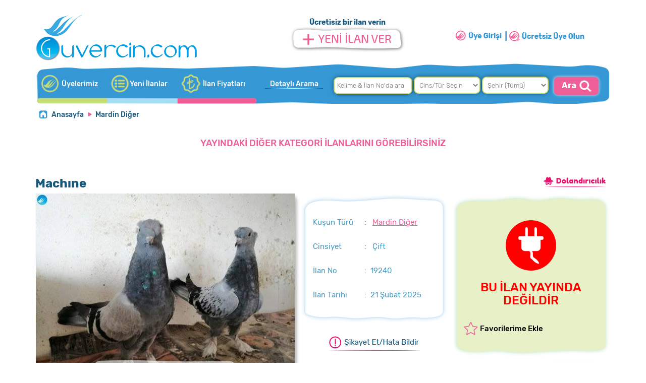

--- FILE ---
content_type: text/html; Charset=UTF-8;charset=UTF-8
request_url: https://www.guvercin.com/ilan/machine
body_size: 9721
content:
<!doctype html>
<html lang="tr">
<head>
    <title>Machıne - 19240</title>
    <meta name="description" content="Machıne Ankara Sincan GUVERCIN.com’da satılık Mardin Diğer yavru Güvercin fiyatları - 19240">

    <link rel="image_src" type="image/jpeg" href="https://www.guvercin.com/files/ilan/12975/1656940768_ownWK.jpg">
    <meta name="robots" content="index, follow">
<meta charset="UTF-8">
<link href="https://www.guvercin.com/ilan/machine" rel="canonical">
<link rel="shortcut icon" href="/favicon.ico?" type="image/x-icon">
<link rel="icon" href="/favicon.ico?" type="image/x-icon">
<meta name="yandex-verification" content="61029ff535a67574">
<link href="https://fonts.googleapis.com/css?family=Archivo:400,500,700|Ubuntu:200,300,400,500,700|Rubik:300,400,500,700|PT+Sans+Caption:400,700&display=swap&subset=latin-ext" rel="stylesheet">
<meta name="google-site-verification" content="xyjQoJKwaUZKgJUozgx3Fd-IjaSd4Bz_AqhvCLrDjlM">
<link rel="alternate" media="only screen and (max-width: 640px)" href="https://m.guvercin.com/ilan/machine">
<link rel="stylesheet" type="text/css" href="/assets/css/total.css">
<script src="/assets/js/total.min.js"></script>
<script src="/assets/assets/validation/jquery.form-validator.min.js"></script>
<meta name="apple-itunes-app" content="app-id=1531901410">
<meta name="google-play-app" content="app-id=com.destekbt.guvercincom">
<meta name="apple-mobile-web-app-title" content="GUVERCiN.COM Güvercin İlanları">
<meta name="application-name" content="GUVERCiN.COM Türkiyenin Evcil Güvercin İlan Sitesi">
<!-- Global site tag (gtag.js) - Google Analytics -->
<script async src="https://www.googletagmanager.com/gtag/js?id=G-RH0G3L2T61"></script>
<script>
  window.dataLayer = window.dataLayer || [];
  function gtag(){ dataLayer.push(arguments); }
  gtag('js', new Date());

  gtag('config', 'G-RH0G3L2T61');
</script>
    <link rel="stylesheet" type="text/css" href="/assets/assets/sweetalert/sweet-alert.css">
    <link rel="stylesheet" type="text/css" href="/assets/assets/owl/owl.carousel.css">
    <link rel="stylesheet" type="text/css" href="/assets/assets/magnific/dist/magnific-popup.css">
    <link rel="stylesheet" type="text/css" href="/assets/assets/inputcounter/jquery.inputlimiter.1.0.css">
    <link rel="stylesheet" type="text/css" href="/assets/assets/chosen/bootstrap-chosen.css">
    <link rel="stylesheet" type="text/css" href="/assets/css/ilan.css">
    <script src="/assets/assets/sweetalert/sweet-alert.min.js"></script>
    <script src="/assets/assets/owl/owl.carousel.min.js"></script>
    <script src="/assets/assets/magnific/dist/jquery.magnific-popup.min.js"></script>
    <script src="/assets/assets/chosen/chosen.jquery.min.js"></script>
    <script src="/assets/js/validatedil.js"></script>
    <script src="/assets/assets/linebox/magiczoomplus.js"></script>
    <script src="/assets/js/hotkeys.js"></script>
    <script src="/assets/assets/inputcounter/jquery.inputlimiter.1.3.1.js?v=1"></script>
    <link rel="stylesheet" type="text/css" href="/assets/assets/linebox/magiczoomplus.css">

    <script>
        $(document).ready(function (e) {
            $('.detay').inputlimiter({
                limit: 2000,
                boxId: 'limitingtext',
                boxAttach: false
            });
        });
        $(document).ready(function (e) {
            var cdn = 'https://www.guvercin.com';
            $.ajax({
                url: "/ilandetail?a=&b=ufR3shBanZXfeFN0O50Pp34RyEm1xSsMQ3JDNpKu8TM",
                dataType: "JSON",
                success: function (sonuc) {
                    $('#okunmasayi').text(sonuc.okunma + " defa");
                    if (sonuc.mesaj > 0) {
                        $('#mesajsayi').text(sonuc.mesaj + " istek");
                        $('.mesajDivi').show();
                    } else {
                        $('.mesajDivi').hide();
                    }
                }
            })
        });

        function resimSec(id) {
            $('.imagetek').hide();
            $('.imageid' + id).show();
            $('.imageid' + id + " img").show();
            $('.selectors a').removeClass("active");
            $('a#imageSelect' + id).addClass("active");
        }
    </script>
        <script type="text/javascript">
            $(document).ready(function () {
                $.ajax({
                    url: "/ilandetail?a=&b=ufR3shBanZXfeFN0O50Pp34RyEm1xSsMQ3JDNpKu8TM&k=3&islem=vitrin",
                    dataType: "JSON",
                    success: function (sonuc) {
                        $('#ustyazi').html(sonuc.ustyazi);
                        $('#altyazi').html(sonuc.altyazi);
                    }
                })
            })
        </script>
    <style>
        #mesajsayi {
            color: #399004;
        }
        .btn-addon, .btn-addon:hover, .btn-addon:active, .btn-addon:focus {
            background-color: #f2c61f;
            border-color: #f2c61f;
            font-weight: bold;
            line-height: 22px;
        }

        .btn-addon i {
            position: relative;
            float: left;
            width: 34px;
            height: 34px;
            margin: -7px -12px;
            margin-right: 12px;
            line-height: 34px;
            text-align: center;
            background-color: rgba(0, 0, 0, 0.05);
            border-radius: 2px 0 0 2px;
        }
    </style>
</head>

<body>
    <div id="uyeGiris">        <span style="position: absolute;right:20px;top:20px;z-index: 10000;color:#ccc;font-size:32px;cursor: pointer;" v-on:click="panelKapat()">            <i class="fa fa-times-circle"></i>        </span>        <div class="bg" id="lineBoxBg" v-on:click="panelKapat()"></div>        <div class="wrap-login100 p-l-55 p-r-55 p-t-65 p-b-54" v-if="giris">            <div class="login100-form validate-form">					<span class="login100-form-title p-b-49">						GİRİŞ YAP					</span>                <div class="wrap-input100 validate-input m-b-23" data-validate="Username is reauired">                    <span class="label-input100">Email veya Kullanıcı Adı</span>                    <input class="input100" type="text" name="username" placeholder="Email veya Kullanıcı Adı"                           v-model="kullaniciadi" required="required" minlength="4">                    <span class="focus-input100"><i class="fa fa-user"></i></span>                </div>                <div class="wrap-input100 validate-input" data-validate="Password is required">                    <span class="label-input100">Şifre</span>                    <input class="input100" type="password" name="pass" placeholder="Type your password" v-model="sifre"                           required="required" minlength="4">                    <span class="focus-input100"><i class="fa fa-lock"></i></span>                </div>                <div class="text-left">                    <label>                        <input type="checkbox" v-model="benihatirla"> Beni Hatırla                    </label>                </div>                <div class="text-right mt10">                    <a href="#" v-on:click="sifreAc()">                        Şifremi Unuttum ?                    </a>                </div>                <div class="container-login100-form-btn mt10">                    <div class="wrap-login100-form-btn">                        <div class="login100-form-bgbtn"></div>                        <button class="login100-form-btn" v-on:click="girisYap()">                            Giriş Yap                        </button>                    </div>                </div>                <div class="wy100 p10 tac mt20">                    <a href="/uye/kayit/" class="txt2">                        HENÜZ GUVERCIN.COM ÜYESİ DEĞİL MİSİNİZ?                        <br>                        <img src="/assets/images/header/uye_kayit.png">                    </a>                </div>            </div>        </div>        <div class="wrap-login100 p-l-55 p-r-55 p-t-65 p-b-54" v-if="sifreHatirlatma">            <div class="login100-form validate-form">					<span class="login100-form-title p-b-49 mt10">						ŞİFRE YENİLEME					</span>                <p class="lh20 tac">Üye olduğunuz email adresini ya da Cep Telefon numaranızı aşağıdan seçin ve girin. Bağlı olduğunuz email ya da Telefona şifre sıfırlama linki göndereceğiz.</p>                <div class="wrap-input100 validate-input m-b-23 mt10" data-validate="Username is reauired">                    <div class="wy100">                        <div class="wy50 fl tac ilesecili" id="gsmnoile" v-on:click="smsgsm = 2" style="cursor:pointer;">SMS ile Güncelle</div>                        <div class="wy50 fl tac" id="emailile" v-on:click="smsgsm = 1" style="cursor:pointer;">Email ile Güncelle</div>                    </div>                    <input class="input100" type="email" name="username" placeholder="Email Adresiniz" v-model="email" required="required" v-if="smsgsm == 1" v-maska="bosmask">                    <form onsubmit="return false;">                        <input class="input100" type="text" name="gsmno" placeholder="Telefon Numaranız" id="gsmno" v-model="gsmno" required="required" v-if="smsgsm == 2" v-maska="'05## ### ####'">                    </form>                    <span class="focus-input100"><i class="fa fa-mail-forward"></i></span>                </div>                <div class="text-right mt10">                    <a href="javascript:void(0)" v-on:click="girisAc()">                        Giriş Yap ?                    </a>                </div>                <div class="container-login100-form-btn mt10">                    <div class="wrap-login100-form-btn">                        <div class="login100-form-bgbtn"></div>                        <button class="login100-form-btn" v-on:click="sifreHatirlat()">                            Şifremi Sıfırla                        </button>                    </div>                </div>                <div class="wy100 p10 tac mt20">                    <a href="/uye/kayit/" class="txt2">                        HENÜZ GUVERCIN.COM ÜYESİ DEĞİL MİSİNİZ?                        <br>                        <img src="/assets/images/header/uye_kayit.png">                    </a>                </div>            </div>        </div>    </div><div class="container body">
<div id="header" class="header col-xs-12 p-xs-0">
	<div class="container p-x-0" style="width:1170px;">
        <div class="header">
            <div class="col-lg-5 col-sm-5 col-md-5 col-xs-5">
                <a href="/"><img src="/assets/images/header/logo.png?v=1" alt="Satılık güvercin fiyatları ve çeşitleri - GUVERCiN.COM" style="float:left;margin-left: 15px;" class="mt5 mb5"></a>
            </div>
            <div class="col-lg-3 col-sm-3 col-md-3 col-xs-3">
                <div class="yeni_ilan_ver">
                        Ücretisiz bir ilan verin
                    <br>
                    <a href="javascript:void(0);" onclick="gp.panelAc()">
                        <img src="/assets/images/header/ilan_ver.png">
                    </a>
                </div>
            </div>


            <div class="col-lg-4 col-sm-4 col-md-4 col-xs-4">
                <div>
                        <a href="javascript:void(0);" onclick="gp.panelAc()"><img src="/assets/images/header/uye_giris.png?v=2" class="mt40"></a><a href="/uye/kayit/" rel="nofollow"><img src="/assets/images/header/uye_kayit.png?v=2" class="mt40 ml5"></a>
                </div>
            </div>
        </div>
        <div class="col-lg-12 col-sm-12 col-md-12 col-xs-12" id="topmenu" >
        	<div class="wy40 fl size14 fontb">
                <a href="/uyelerimiz" class="header-yeni">Üyelerimiz</a><a href="/yeni-ilanlar" class="header-kategoriler">Yeni İlanlar</a><a href="/ilan-fiyatlari/" rel="nofollow" class="header-4">İlan Fiyatları</a><!--a href="" class="header-5">İlan Fiyatları</a-->
            </div>
            <div class="wy60 fl">
                <div class="col-lg-2 col-sm-2 col-md-2 p0 tac">
                    <a href="/arama/?da=1" class="header-detayliarama" rel="nofollow">Detaylı Arama</a>
                </div>
                <div class="col-lg-10">
                    <form action="/arama/" method="get" id="headersearch" onsubmit="aramaYap();return false;">

                            <input type="text" name="q" id="q" placeholder="Kelime & İlan No'da ara">
                            <select name="c" id="c" onchange="searchcat(this.value)">
                                <option value="0">Cins/Tür Seçin</option>
                            </select>
                            <select name="s" id="s">
                                <option value="0">Şehir (Tümü)</option>
                            </select>
                            <img src="/assets/images/header/ara.png" onClick="aramaYap();return false;" style="cursor: pointer;">
                    </form>
                </div>
            </div>
        </div>
	</div>
</div>

<script type="text/javascript">
    function aramaYap() {
        var q = $('#q').val();
        var c = $('#c').val();
        var s = $('#s').val();
        if (q != "" || c != "0" || s != "0") {
            if (q != "") {
                window.location.href = "/arama/?q="+q+"&s="+s+"&c="+c;
            }else{
                if (c != "0" && s == "0") {
                    var kategorislug = $('#c option:selected').data("slug");
                    window.location.href = "/kategori/"+kategorislug;
                }
                else if (c == "0" && s != "0") {
                    var sehirslug = $('#s option:selected').data("slug");
                    window.location.href = "/sehir/"+sehirslug;
                }else if (c != "0" && s != "0"){
                    var n = new Date;
                    n.setTime(n.getTime() + 15000);
                    var a = "expires=" + n.toUTCString();
                    console.log(n.getTime()+"-"+a);
                    document.cookie = "kategoriid=" + c + "; " + a + "; path=/"
                    var sehirslug = $('#s option:selected').data("slug");
                    window.location.href = "/sehir/"+sehirslug;
                }else{
                    window.location.href = "/arama/?q="+q+"&s="+s+"&c="+c;
                }
            }
        }
    }
</script>

<script type="text/javascript">
    var cmoveit = 0;
    $(document).ready(function () {
        $(document).mousemove(function () {
            if (cmoveit == 0) {
                cmoveit = 1;
                if ($('#c option').length == 1) {
                    $.ajax({
                        url: "/newajax/searchc",
                        data: "json",
                        cache: true,
                        success: function (data) {
                            $('#c option[value!="0"]').remove();
                            $.each(data, function (i, item) {
                                $('#c').append('<option data-slug="' + item.slug + '" value="' + item.id + '">' + item.ad + '</option>');
                            });
                        }
                    });

                    $.ajax({
                        url: "/newajax/searchs",
                        data: "json",
                        cache: true,
                        success: function (data) {
                            $('#s option[value!="0"]').remove();
                            $.each(data, function (i, item) {
                                $('#s').append('<option data-slug="' + item.slug + '" value="' + item.id + '">' + item.ad + '</option>');
                            });
                        }
                    });
                }

            }
        });
    });
    function searchcat(id) {
        if (id > 0) {
            $.ajax({
                url: "/newajax/searchcat?kategoriid="+id,
                data: "json",
                cache: true,
                success: function (data) {
                    $('#s option[value!="0"]').remove();
                    $.each(data, function (i, item) {
                        $('#s').append('<option data-slug="' + item.slug + '" value="' + item.id + '">' + item.ad + '</option>');
                    });
                }
            });
        }
    }
</script>    <br>
    <div class="container page p-x-0" style="padding-top:0px;">


<!-- ilan detayları başlar--> <div id="bread"> <ul class="breadcrumb"> <li><a href="/">Anasayfa</a></li> <li><a href="/kategori/mardin-diger">Mardin Diğer</a></li> </ul> <div class="btn-group pull-right" style="margin-top:-42px;"> </div> </div> <div class="col-lg-12 mt20"> <center><h4 class="pembe">YAYINDAKİ DİĞER KATEGORİ İLANLARINI GÖREBİLİRSİNİZ</h4></center> <div id="ustyazi"></div> </div> <div class="col-lg-12 col-xs-12" style="padding:0px 15px;"> <div class="col-md-12 col-xs-12 col-lg-12 col-sm-12"> <div class="col-lg-12 col-xs-12 col-sm-12 col-md-12" style="height: 40px;"> </div> <div class="col-lg-12 col-xs-12" style="position:relative;"> <h3 class="ilanbaslik ">Machıne</h3> <span class="fontb size14" style="position:absolute;right:0px;top:7px;"> <a href="/onemli-uyari.php" class="onemliuyari"><img src="/assets/images/ilan/dolandirici.png" style="margin-right:10px;"></a> </span> </div> <div class="col-lg-12 col-xs-12 ilan-ust"> <div class="ilan-ust-1"> <div class="ilan-ana-resim"> <a class="MagicZoom imagetek imageid1 " id="zoomimageid1" title="Fiyat : 500 TL - Ankara | Machıne" href="https://www.guvercin.com/files/ilan/12975/1656940768_ownWK.jpg" data-gallery="gallery"> <img src="https://www.guvercin.com/files/ilan/12975/l_1656940768_ownWK.jpg" alt="Machıne" class="anaresim "> </a> <a class="MagicZoom imagetek imageid2 none" id="zoomimageid2" href="https://www.guvercin.com/files/ilan/12975/1656940811_ks9M4.jpg" data-gallery="gallery"> <img src="https://www.guvercin.com/files/ilan/12975/l_1656940811_ks9M4.jpg" class="anaresim none"> </a> <a class="MagicZoom imagetek imageid3 none" id="zoomimageid3" href="https://www.guvercin.com/files/ilan/12975/1656940789_jWJIV.jpg" data-gallery="gallery"> <img src="https://www.guvercin.com/files/ilan/12975/l_1656940789_jWJIV.jpg" class="anaresim none"> </a> <a class="MagicZoom imagetek imageid4 none" id="zoomimageid4" href="https://www.guvercin.com/files/ilan/12975/1656940714_Km3Vu.jpg" data-gallery="gallery"> <img src="https://www.guvercin.com/files/ilan/12975/l_1656940714_Km3Vu.jpg" class="anaresim none"> </a> <a class="MagicZoom imagetek imageid5 none" id="zoomimageid5" href="https://www.guvercin.com/files/ilan/12975/1656940734_A8eER.jpg" data-gallery="gallery"> <img src="https://www.guvercin.com/files/ilan/12975/l_1656940734_A8eER.jpg" class="anaresim none"> </a> </div> <div class="ilan-resimler selectors"> <a href="javascript:void(0);" id="imageSelect1" onclick="resimSec(1);" class="item"> <img src="https://www.guvercin.com/files/ilan/12975/s_1656940768_ownWK.jpg"> </a> <a href="javascript:void(0);" id="imageSelect2" onclick="resimSec(2);" class="item"> <img src="https://www.guvercin.com/files/ilan/12975/s_1656940811_ks9M4.jpg"> </a> <a href="javascript:void(0);" id="imageSelect3" onclick="resimSec(3);" class="item"> <img src="https://www.guvercin.com/files/ilan/12975/s_1656940789_jWJIV.jpg"> </a> <a href="javascript:void(0);" id="imageSelect4" onclick="resimSec(4);" class="item"> <img src="https://www.guvercin.com/files/ilan/12975/s_1656940714_Km3Vu.jpg"> </a> <a href="javascript:void(0);" id="imageSelect5" onclick="resimSec(5);" class="item"> <img src="https://www.guvercin.com/files/ilan/12975/s_1656940734_A8eER.jpg"> </a> </div> </div> <div class="ilan-ust-2"> <div class="ust"></div> <div class="orta"> <div class="tac"> </div> <div class="ilan-detay-list"> <div class="p10 col-lg-12"> <div class="col-lg-5 col-md-5 col-sm-5 col-xs-5">Kuşun Türü</div> <div class="col-lg-7">:&nbsp;&nbsp; <a href="/kategori/mardin-diger" style="text-decoration:underline" class="pembe">Mardin Diğer</a> </div> </div> <div class="p10 col-lg-12"> <div class="col-lg-5 col-md-5 col-sm-5 col-xs-5">Cinsiyet</div> <div class="col-lg-7">:&nbsp;&nbsp; Çift </div> </div> <div class="p10 col-lg-12"> <div class="col-lg-5 col-md-5 col-sm-5 col-xs-5">İlan No</div> <div class="col-lg-7">:&nbsp;&nbsp;19240</div> </div> <div class="p10 col-lg-12"> <div class="col-lg-5 col-md-5 col-sm-5 col-xs-5">İlan Tarihi</div> <div class="col-lg-7">:&nbsp;&nbsp;21 Şubat 2025</div> </div> </div> </div> <div class="alt"></div> <div class="ilan-sikayet p15 tac col-lg-12 mt10"> <a href="#ilan-sikayet" class="ilan-sikayet-ac"><span></span><img src="/assets/images/ilan/sikayetet.png"></a> </div> </div> <div class="ilan-ust-3"> <div class="ust"></div> <div class="orta" style="margin-right:0px;"> <div class="col-lg-12 tac"> <h3 style="color:red;"> <img src="/assets/images/ilan/disconnect.png" style="width:100px;margin-bottom:20px;"><br> BU İLAN YAYINDA DEĞİLDİR </h3> </div> <div class="col-lg-12 p10 mt10"> <div class="col-lg-9 col-md-9 col-xs-9 col-sm-9 favori"> <a href="javascript:void(0);" onclick="$('#uyeGiris').slideDown();" class="favori"><span></span> Favorilerime Ekle</a> </div> <div class="col-lg-3 col-md-3 col-xs-3 col-sm-3 tar"> </div> </div> </div> <div class="alt"></div> <div class="col-lg-12 ilan-tarih-mesaj mt10"> <div class="ilanzaman">Bu ilan <b>1 yıl önce</b> yayınlandı. </div> <div class="ilanhit">Bu ilan <b id="okunmasayi"></b> görüntülendi. </div> </div> </div> </div> <div class="mt20 col-lg-12"> <div class="ilan-detay-baslik fl col-lg-12"> <a href="javascript:void(0);" onClick="detayTab(1);"> <img src="/assets/images/ilan/ilandetaylari.png"> </a> <a href="/onemli-uyari.php" id="onemliuyari" class="ml20 onemliuyari"> <img src="/assets/images/ilan/dolandiricilaradikkat.png"> </a> </div> <div class="col-lg-12 col-xs-12 ilan-detay-aciklama" id="tab1"> <div class="p10">Kuşlar alt üst yuva kardeş ses soluk tabanca gibi olurlar yalnızca düzenli uçum koşuluyla kuşlar oyuna başladığında havada parçalanarak sanarsnız öyle sesli soluklu olurlar yalnız dengesiz uçyrursanız top atsanız kaldıramazsınız yerinden hazır uçacak yavrular</div> </div> </div> </div> <div class="col-lg-12 mt20"> <center><h4 class="pembe">AKTİF DİĞER KATEGORİ İLANLARINI GÖREBİLİRSİNİZ</h4></center> <div id="altyazi"></div> </div> </div> <!-- ilan detayları biter -->
    </div>
</div>
<!-- footer -->
<!-- /footer -->
<div id="backtotop" class=""><i class="fa fa-angle-up"></i> <span>Yukarı</span></div>

<script type="text/javascript">
    $(window).scroll(function () {
        if ($(this).scrollTop() > 200) {
            $("#backtotop").addClass("active");
        } else {
            $("#backtotop").removeClass("active");
        }
    });

    $('#backtotop').on("click", function () {
        $('body,html').animate({
            scrollTop: 0
        }, 750);
        return false;
    });
</script>
<script type="text/javascript" src="/assets/js/maska.js"></script>
<script type="text/javascript">
    var gp = new Vue({
        el: "#uyeGiris",
        data: {
            panelAcik : false,
            giris: true,
            sifreHatirlatma: false,
            kullaniciadi: "",
            sifre: "",
            benihatirla : false,
            email : "",
            loginError : false,
            loginErrorText : "",
            loginClass : "",
            smsgsm : 2,
            gsmno : "05",
            gsmmask : "05## ### ####",
            bosmask : ""
        },
        methods: {
            girisYap: function () {
                if (this.kullaniciadi.length < 4 || this.sifre.lenght < 4) {
                    swal("Dikkat", "Lütfen bilgilerinizi eksiksiz giriniz", "error");
                }else{
                    var hatirla = this.benihatirla ? 1 : 0;
                    axios.post("/ajax/giris",{
                            uname: this.kullaniciadi,
                            sifre: this.sifre,
                            hatirla: hatirla
                    }).then(function(response){
                        var sonuc = response.data;
                        if (sonuc ==1){
                            window.location.reload();
                        }else{
                            if(sonuc==2){
                                swal({
                                    title: "Hata",
                                    text: "Üyeliğiniz Pasif Durumdadır.",
                                    type: "error"
                                });
                            }else if(sonuc==4){
                                swal({
                                    title: "Hata",
                                    text: "Üyeliğiniz Dondurulmuş Durumdadır.",
                                    type: "error"
                                });
                            }
                            else{
                                swal({
                                    title: "Hata",
                                    text: "Girdiğiniz bilgiler hatalı, lütfen tekrar deneyin",
                                    type: "error"
                                });
                            }
                        }
                    });
                }
                return false;
            },
            sifreAc : function () {
                this.giris = false
                this.sifreHatirlatma = true
            },
            girisAc : function () {
                this.giris = true
                this.sifreHatirlatma = false
            },
            sifreHatirlat : function () {
                if (this.smsgsm == 1) {
                    if (this.email.length < 4) {
                        swal("Dikkat", "Lütfen bilgilerinizi eksiksiz giriniz", "error");
                    }else {
                        $.ajax({
                            url: "/ajax/sifrehatirlat",
                            data: { email: gp.email },
                            method: "POST",
                            success: function (sonuc) {
                                if (sonuc == 1) {
                                    swal({
                                        title: "Emailiniz Gönderildi",
                                        text: "<b>" + gp.email + "</b> adresine şifre sıfırlama bilgileriniz gönderilmiştir.",
                                        type: "success",
                                        html : true
                                    });
                                    gp.panelKapat()
                                } else {
                                    swal({
                                        title: "Hata",
                                        text: "Girdiğiniz bilgiler hatalı, lütfen tekrar deneyin",
                                        type: "error",
                                        html : true
                                    });
                                    gp.panelKapat();
                                }
                            }
                        });
                    }
                }else{
                    if (this.gsmno.length < 13) {
                        swal("Dikkat", "Lütfen bilgilerinizi eksiksiz giriniz", "error");
                    }else {
                        $.ajax({
                            url: "/ajax/sifrehatirlatgsm",
                            data: { gsmno: gp.gsmno },
                            method: "POST",
                            success: function (sonuc) {
                                if (sonuc == 1) {
                                    swal({
                                        title: "Sms Gönderildi",
                                        text: "<b>" + gp.gsmno + "</b> telefon numarasına şifre sıfırlama bilgileriniz gönderilmiştir.",
                                        type: "success",
                                        html : true
                                    });
                                    gp.panelKapat()
                                } else {
                                    swal({
                                        title: "Hata",
                                        text: "Girdiğiniz bilgiler hatalı, lütfen tekrar deneyin",
                                        type: "error",
                                        html : true
                                    });
                                    gp.panelKapat();
                                }
                            }
                        });
                    }
                }
            },
            panelAc : function () {
                this.panelAcik = true;
                $('#uyeGiris').fadeIn();
                this.smsgsm = 2;
                this.giris = true;
                this.sifreHatirlatma = false;
            },
            panelKapat : function () {
                this.panelAcik = false;
                $('#uyeGiris').fadeOut();
            }
        },
        watch : {
            smsgsm : function (newval, oldval) {
                if (newval == 1){
                    $('#emailile').addClass("ilesecili");
                    $('#gsmnoile').removeClass("ilesecili");
                }else{
                    $('#emailile').removeClass("ilesecili");
                    $('#gsmnoile').addClass("ilesecili");
                }
            }
        }
    })
</script>



    <form class="form-vertical mfp-hide white-popup-block" method="post" id="ilan-sikayet">
        <input type="hidden" name="ilanid" value="19240">
        <div class="form lh32 p20 col-lg-12" style="background:#fff;position:relative;border-radius:8px;float:left;">
            <h2>İLANI ŞİKAYET ET / HATA BİLDİR</h2>
            <div class="hr"></div>
            <div class="col-lg-12 col-sm-12 col-md-12 col-xs-12">
                <div class="form-group col-lg-12 col-sm-12 col-md-12 col-xs-12">
                    <label class="col-lg-4 col-md-4 col-sm-4 col-xs-4 control-label">İlgili İlan</label>
                    <div class="col-lg-8 col-md-8 col-sm-8 col-xs-8">
                        Machıne <span class="mavi">#19240</span>
                    </div>
                </div>
                <div class="form-group col-lg-12 col-sm-12 col-md-12 col-xs-12">
                    <label class="col-lg-4 col-md-4 col-sm-4 col-xs-4 control-label">İlan Sahibi</label>
                    <div class="col-lg-8 col-md-8 col-sm-8 col-xs-8">
                        
                    </div>
                </div>
                <div class="form-group col-lg-12 col-sm-12 col-md-12 col-xs-12">
                    <label class="col-lg-4 col-md-4 col-sm-4 col-xs-4 control-label" for="tur">Şikayet Tipi :</label>
                    <div class="col-lg-8 col-md-8 col-sm-8 col-xs-8">
                        <select name="tur" id="tur" class="w300">
                            <option value="">Seçiniz</option>
                            <option value="1">Aldatıcı / Aslı Olmayan İlan</option>
                            <option value="2">Uygunsuz İlan</option>
                            <option value="3">Hatalı Telefon</option>
                            <option value="4">Hatalı Fiyat</option>
                            <option value="5">Yanlış Fotoğraf</option>
                            <option value="6">Yanlış Kategori</option>
                            <option value="7">İlan Sahibine Ulaşılamıyor</option>
                            <option value="8">Ürün Satılmış / Sahiplendirilmiş</option>
                            <option value="9">İlan Başkasına Ait</option>
                            <option value="10">Diğer</option>
                        </select>
                    </div>
                </div>
                <div class="form-group col-lg-12 col-sm-12 col-md-12 col-xs-12">
                    <label class="col-lg-4 col-md-4 col-sm-4 col-xs-4 control-label" for="ad">Adınız / Soyadınız
                        :</label>
                    <div class="col-lg-5 col-md-5 col-sm-5 col-xs-5">
                        <input type="text" placeholder="Adınız / Soyadınız" id="ad" name="ad" class="form-control"
                               data-validation="length" data-validation-length="4-50"
                               >
                    </div>
                </div>
                <div class="form-group col-lg-12 col-sm-12 col-md-12 col-xs-12">
                    <label class="col-lg-4 col-md-4 col-sm-4 col-xs-4 control-label" for="telefon">Telefon Numaranız
                        :</label>
                    <div class="col-lg-5 col-md-5 col-sm-5 col-xs-5">
                        <input type="text" placeholder="Telefon Numaranız" id="telefon" name="telefon"
                               class="form-control" maxlength="17" minlength="11"
                               >
                    </div>
                </div>
                <div class="form-group col-lg-12 col-sm-12 col-md-12 col-xs-12">
                    <label class="col-lg-4 col-md-4 col-sm-4 col-xs-4 control-label" for="email">E-Posta adresiniz
                        :</label>
                    <div class="col-lg-5 col-md-5 col-sm-5 col-xs-5">
                        <input type="email" placeholder="E-Posta adresiniz" id="email" name="email" class="form-control"
                               maxlength="60" data-validation="email"
                               >
                    </div>
                </div>
                <div class="form-group col-lg-12 col-sm-12 col-md-12 col-xs-12">
                    <label class="col-lg-4 col-md-4 col-sm-4 col-xs-4 control-label" for="detay">Mesaj Detayları
                        :</label>
                    <div class="col-lg-7 col-md-7 col-sm-7 col-xs-7">
                        <textarea name="detay" id="detay" class="form-control detay"></textarea>
                        <span id="limitingtext"> Maksimum 2000 Karakter Sınır </span>
                    </div>
                </div>

                <div class="form-group col-lg-12 col-sm-12 col-md-12 col-xs-12">
                    <label class="col-lg-4 col-md-4 col-sm-4 col-xs-4 control-label" for="detay">Güvenlik Kodu:</label>
                    <div class="col-lg-3 col-md-3 col-sm-3 col-xs-3">
                        <img src="/lib/captcha.php">
                    </div>
                    <div class="col-lg-4 col-md-4 col-sm-4 col-xs-4">
                        <input type="text" maxlength="5" name="captcha" id="captcha">
                    </div>
                </div>

                <div class="form-group col-lg-12 col-sm-12 col-md-12 col-xs-12">
                    <div class="col-lg-5 col-lg-offset-4">
                        <a href="javascript:void(0);" onClick="sikayetBildir();"><img
                                    src="/assets/images/ilan/gonder.png" alt="Gönder"></a>
                    </div>
                </div>
            </div>
        </div>
    </form>

<script src="https://www.google.com/recaptcha/api.js" async defer></script>
<script src="https://unpkg.com/vue@2.5.17/dist/vue.min.js"></script>
<script src="https://unpkg.com/axios/dist/axios.min.js"></script>
<div class="form-vertical mfp-hide white-popup-block" id="mesajgonder">
    <div class="contact form lh32 p20 col-lg-12">
        <h2>MESAJ GÖNDER</h2>
        <div class="hr"></div>
        <div class="col-xs-12 size20 tac">
            <p><b class="mavi">{{ username }}</b> kullanıcısına mesaj gönderiyorsunuz</p>
        </div>
        <div class="col-xs-12">
            <div class="form-group col-lg-12 col-sm-12 col-md-12 col-xs-12">
                <label class="col-lg-4 col-md-4 col-sm-4 col-xs-4 control-label">Mesajınız</label>
                <div class="col-lg-8 col-md-8 col-sm-8 col-xs-8" id="divmesaj">
                    <textarea name="requestForm[message]" tabindex="4" id="message"
                              class="form-control"
                              placeholder="Mesajınızı buraya yazınız." required=""
                              data-zingalite="message" aria-required="true"
                              v-model="mesaj"></textarea>
                </div>
            </div>
            <div class="form-group col-lg-12 col-sm-12 col-md-12 col-xs-12">
                <label class="col-lg-4 col-md-4 col-sm-4 col-xs-4 control-label">Ad ve soyadınız</label>
                <div class="col-lg-8 col-md-8 col-sm-8 col-xs-8" id="divadsoyad">
                    <input type="text" class="form-control userinfo_name" tabindex="1" placeholder="Ad ve soyadınız"
                           autocomplete="off" name="requestForm[nameSurname]" id="nameSurname" value="" required=""
                           data-zingalite="name-surname" data-hj-whitelist="" aria-required="true" v-model="adsoyad">
                </div>
            </div>
            <div class="form-group col-lg-12 col-sm-12 col-md-12 col-xs-12">
                <label class="col-lg-4 col-md-4 col-sm-4 col-xs-4 control-label">E-posta Adresiniz</label>
                <div class="col-lg-8 col-md-8 col-sm-8 col-xs-8" id="divemail">
                    <input type="email" class="form-control userinfo_email" tabindex="2" placeholder="E-posta adresiniz"
                           autocomplete="off" name="requestForm[email]" id="email" data-rule-email="true" value=""
                           required="" data-zingalite="email" data-hj-whitelist="" aria-required="true" v-model="email">
                </div>
            </div>
            <div class="form-group col-lg-12 col-sm-12 col-md-12 col-xs-12">
                <label class="col-lg-4 col-md-4 col-sm-4 col-xs-4 control-label">Telefon Numaranız</label>
                <div class="col-lg-8 col-md-8 col-sm-8 col-xs-8" id="divtelefon">
                    <input type="text" class="form-control" tabindex="3" autocomplete="off"
                           name="requestForm[phoneNumber]" id="phoneNumber" value="" required=""
                           placeholder="Telefon Numaranız" data-zingalite="phone-number" data-hj-whitelist=""
                           aria-required="true" v-model="telefon">
                </div>
            </div>
            <div class="form-group col-lg-12 col-sm-12 col-md-12 col-xs-12">
                <label class="col-lg-4 col-md-4 col-sm-4 col-xs-4 control-label">Güvenlik Kodu</label>
                <div class="col-lg-8 col-md-8 col-sm-8 col-xs-8">
                    <div class="g-recaptcha" data-sitekey="6Lep1SYUAAAAAPzIoKYglG1ctujsRLDoUHY2pZqL"></div>
                </div>
            </div>

            <div class="form-group">
                <button class="btn btnsubmit" v-on:click="mesajiGonder()">GÖNDER</button>
            </div>

        </div>
    </div>


    <script type="text/javascript">
        $(document).ready(function () {
            $('#amesajgonder').magnificPopup({
                type: 'inline',
                preloader: false
            });
        })
        var vc = new Vue({
            el: ".contact",
            data: {
                ilanid: "19240",
                username: "gkhnsmsk",
                uyeid: 12975,
                mesaj: "",
                adsoyad: "",
                email: "",
                telefon: "",
                error: 0
            },
            methods: {
                mesajiGonder: function (event) {
                    if (this.mesaj.length < 10) {
                        this.error++;
                        $('#divmesaj').addClass("has-error");
                    } else {
                        $('#divmesaj').removeClass("has-error");
                    }

                    if (this.adsoyad.length < 3) {
                        this.error++;
                        $('#divadsoyad').addClass("has-error");
                    } else {
                        $('#divadsoyad').removeClass("has-error");
                    }

                    if (this.email.length < 3) {
                        this.error++;
                        $('#divemail').addClass("has-error");
                    } else {
                        $('#divemail').removeClass("has-error");
                    }

                    if (this.telefon.length < 3) {
                        this.error++;
                        $('#divtelefon').addClass("has-error");
                    } else {
                        $('#divtelefon').removeClass("has-error");
                    }
                    if (this.error > 0) {
                        this.error = 0;
                        return false;
                    } else {
                        var captcha = grecaptcha.getResponse();
                        if (captcha == "") {
                            swal("Hata", "Lütfen robot kontrolünden geçiniz", "error");
                        } else {
                            axios.post('/newajax/mesajgonder',
                                {
                                    formilanid : this.ilanid,
                                    formmesaj: this.mesaj,
                                    formuyeid: this.uyeid,
                                    formadsoyad: this.adsoyad,
                                    formemail: this.email,
                                    formtelefon: this.telefon,
                                    formcaptcha: captcha
                                }
                            ).then(response => {
                                var sonuc = response.data;
                                if (sonuc == "1") {
                                    this.mesaj = ""
                                    this.adsoyad = ""
                                    this.email = ""
                                    this.telefon = ""
                                    this.error = 0
                                    swal('Başarılı', "Mesajınız "+this.username+" kullanıcısına gönderildi", "success");
                                    $('#amesajgonder').magnificPopup('close');
                                } else {
                                    swal('Hata', "Mesajınız gönderilememiştir, lütfen tekrar deneyiniz", "error");
                                }
                            })
                        }
                    }
                }
            }
        });
    </script>
    <style type="text/css">

        .contact {
            /*top: 0;
            left: 0;
            z-index: 1050;
            width: 100%;
            padding-right: 0px;
            padding-left: 0px;
            background-color: #fff!important;
            height: 100%;*/
            background: #fff;
            position: relative;
            border-radius: 8px;
            float: left;
        }

        .contact > div {
            padding-left: 10px;
            padding-right: 10px;
        }

        .contact > div:first-child {
            padding: 0;
        }

        .contact.active {
            display: block;
        }

        .contact h5 {
            margin-top: 13px;
            border-bottom: 0 !important;
        }

        .btnsubmit {
            color: #009cfb;
            background-color: #fff;
            border-color: #009cfb;
            width: 100%;
            padding: 10px 20px;
        }

        .has-error input, .has-error textarea {
            background: #ffefe7;
        }
    </style>
    <script src="/assets/js/ilan.js?v=1768824388"></script>
    <script src="/assets/js/mask.js"></script>
    <script type="text/javascript">
        function wal(telefon,mesaj){
            $.ajax({
                url : "/newajax/wal",
                data : {"telefon" : telefon,"mesaj":mesaj},
                success : function (result) {
                    $.get("/newajax/wphit?id=19240",function () {
                        window.open(result,'_blank');
                    });
                }
            })
        }
        $(document).ready(function (e) {
            $("#telefon").mask("0999 999 9999");

            $('.onemliuyari').magnificPopup({
                type: 'ajax',
                alignTop: true,
                overflowY: 'scroll'
            });

            $('[data-toggle="tooltip"]').tooltip();
            $('.tooltipnew').tooltipster({
                content: '...',
                theme: 'tooltipster-punk',
                contentAsHTML: true,
                functionBefore: function(instance, helper) {
                    var $origin = $(helper.origin);
                    if ($origin.data('loaded') !== true) {
                        $.get('/newajax/ikiyas', function(data) {
                            instance.content(data);
                            $origin.data('loaded', true);
                        });
                    }
                }
            });
        });
        var mzOptions = {};
        mzOptions = {
            zoomMode: 'off',
            hint: 'always',
            lazyZoom: 'true',
            zoomPosition: 'inner',
            textExpandHint: "Yaklaştırmak için üzerine tıklayın",
        };
        $('.ilan-soru-sor').magnificPopup({
            type: 'inline',
            preloader: false,
            focus: '#konu',
            callbacks: {
                beforeOpen: function() {
                    if($(window).width() < 700) {
                        this.st.focus = false;
                    } else {
                        this.st.focus = '#konu';
                    }
                }
            }
        });
    </script>
    <style type="text/css">
        .mfp-ajax-holder .mfp-content{ max-width:800px;margin:0 auto; } .imagetek img {
            width: 515px;
            height: 397px;
            max-width: 515px;
        }

        .btnuser {
            background: #c33100;
            padding: 5px 15px;
            color: #fff;
            font-size: 13px;
            border: none;
            margin-top: 10px;
        }

        .btnuser:hover {
            background: #fb8501;
            color: #fff;
            border: none;
        }

        .yeniuyeibaresi {
            background: url(/assets/images/yeniuye.png) 6px center no-repeat #4cbba8;
            border-radius: 25px;
            color: #fff;
            font-size: 11.5px;
            font-weight: bold;
            padding: 5px 8px 5px 23px;
            background-size: 12px 12px;
        }
    </style>
    
</body>
</html>

--- FILE ---
content_type: text/html; charset=utf-8
request_url: https://www.google.com/recaptcha/api2/anchor?ar=1&k=6Lep1SYUAAAAAPzIoKYglG1ctujsRLDoUHY2pZqL&co=aHR0cHM6Ly93d3cuZ3V2ZXJjaW4uY29tOjQ0Mw..&hl=en&v=PoyoqOPhxBO7pBk68S4YbpHZ&size=normal&anchor-ms=20000&execute-ms=30000&cb=q9ewvvlvxn1y
body_size: 49412
content:
<!DOCTYPE HTML><html dir="ltr" lang="en"><head><meta http-equiv="Content-Type" content="text/html; charset=UTF-8">
<meta http-equiv="X-UA-Compatible" content="IE=edge">
<title>reCAPTCHA</title>
<style type="text/css">
/* cyrillic-ext */
@font-face {
  font-family: 'Roboto';
  font-style: normal;
  font-weight: 400;
  font-stretch: 100%;
  src: url(//fonts.gstatic.com/s/roboto/v48/KFO7CnqEu92Fr1ME7kSn66aGLdTylUAMa3GUBHMdazTgWw.woff2) format('woff2');
  unicode-range: U+0460-052F, U+1C80-1C8A, U+20B4, U+2DE0-2DFF, U+A640-A69F, U+FE2E-FE2F;
}
/* cyrillic */
@font-face {
  font-family: 'Roboto';
  font-style: normal;
  font-weight: 400;
  font-stretch: 100%;
  src: url(//fonts.gstatic.com/s/roboto/v48/KFO7CnqEu92Fr1ME7kSn66aGLdTylUAMa3iUBHMdazTgWw.woff2) format('woff2');
  unicode-range: U+0301, U+0400-045F, U+0490-0491, U+04B0-04B1, U+2116;
}
/* greek-ext */
@font-face {
  font-family: 'Roboto';
  font-style: normal;
  font-weight: 400;
  font-stretch: 100%;
  src: url(//fonts.gstatic.com/s/roboto/v48/KFO7CnqEu92Fr1ME7kSn66aGLdTylUAMa3CUBHMdazTgWw.woff2) format('woff2');
  unicode-range: U+1F00-1FFF;
}
/* greek */
@font-face {
  font-family: 'Roboto';
  font-style: normal;
  font-weight: 400;
  font-stretch: 100%;
  src: url(//fonts.gstatic.com/s/roboto/v48/KFO7CnqEu92Fr1ME7kSn66aGLdTylUAMa3-UBHMdazTgWw.woff2) format('woff2');
  unicode-range: U+0370-0377, U+037A-037F, U+0384-038A, U+038C, U+038E-03A1, U+03A3-03FF;
}
/* math */
@font-face {
  font-family: 'Roboto';
  font-style: normal;
  font-weight: 400;
  font-stretch: 100%;
  src: url(//fonts.gstatic.com/s/roboto/v48/KFO7CnqEu92Fr1ME7kSn66aGLdTylUAMawCUBHMdazTgWw.woff2) format('woff2');
  unicode-range: U+0302-0303, U+0305, U+0307-0308, U+0310, U+0312, U+0315, U+031A, U+0326-0327, U+032C, U+032F-0330, U+0332-0333, U+0338, U+033A, U+0346, U+034D, U+0391-03A1, U+03A3-03A9, U+03B1-03C9, U+03D1, U+03D5-03D6, U+03F0-03F1, U+03F4-03F5, U+2016-2017, U+2034-2038, U+203C, U+2040, U+2043, U+2047, U+2050, U+2057, U+205F, U+2070-2071, U+2074-208E, U+2090-209C, U+20D0-20DC, U+20E1, U+20E5-20EF, U+2100-2112, U+2114-2115, U+2117-2121, U+2123-214F, U+2190, U+2192, U+2194-21AE, U+21B0-21E5, U+21F1-21F2, U+21F4-2211, U+2213-2214, U+2216-22FF, U+2308-230B, U+2310, U+2319, U+231C-2321, U+2336-237A, U+237C, U+2395, U+239B-23B7, U+23D0, U+23DC-23E1, U+2474-2475, U+25AF, U+25B3, U+25B7, U+25BD, U+25C1, U+25CA, U+25CC, U+25FB, U+266D-266F, U+27C0-27FF, U+2900-2AFF, U+2B0E-2B11, U+2B30-2B4C, U+2BFE, U+3030, U+FF5B, U+FF5D, U+1D400-1D7FF, U+1EE00-1EEFF;
}
/* symbols */
@font-face {
  font-family: 'Roboto';
  font-style: normal;
  font-weight: 400;
  font-stretch: 100%;
  src: url(//fonts.gstatic.com/s/roboto/v48/KFO7CnqEu92Fr1ME7kSn66aGLdTylUAMaxKUBHMdazTgWw.woff2) format('woff2');
  unicode-range: U+0001-000C, U+000E-001F, U+007F-009F, U+20DD-20E0, U+20E2-20E4, U+2150-218F, U+2190, U+2192, U+2194-2199, U+21AF, U+21E6-21F0, U+21F3, U+2218-2219, U+2299, U+22C4-22C6, U+2300-243F, U+2440-244A, U+2460-24FF, U+25A0-27BF, U+2800-28FF, U+2921-2922, U+2981, U+29BF, U+29EB, U+2B00-2BFF, U+4DC0-4DFF, U+FFF9-FFFB, U+10140-1018E, U+10190-1019C, U+101A0, U+101D0-101FD, U+102E0-102FB, U+10E60-10E7E, U+1D2C0-1D2D3, U+1D2E0-1D37F, U+1F000-1F0FF, U+1F100-1F1AD, U+1F1E6-1F1FF, U+1F30D-1F30F, U+1F315, U+1F31C, U+1F31E, U+1F320-1F32C, U+1F336, U+1F378, U+1F37D, U+1F382, U+1F393-1F39F, U+1F3A7-1F3A8, U+1F3AC-1F3AF, U+1F3C2, U+1F3C4-1F3C6, U+1F3CA-1F3CE, U+1F3D4-1F3E0, U+1F3ED, U+1F3F1-1F3F3, U+1F3F5-1F3F7, U+1F408, U+1F415, U+1F41F, U+1F426, U+1F43F, U+1F441-1F442, U+1F444, U+1F446-1F449, U+1F44C-1F44E, U+1F453, U+1F46A, U+1F47D, U+1F4A3, U+1F4B0, U+1F4B3, U+1F4B9, U+1F4BB, U+1F4BF, U+1F4C8-1F4CB, U+1F4D6, U+1F4DA, U+1F4DF, U+1F4E3-1F4E6, U+1F4EA-1F4ED, U+1F4F7, U+1F4F9-1F4FB, U+1F4FD-1F4FE, U+1F503, U+1F507-1F50B, U+1F50D, U+1F512-1F513, U+1F53E-1F54A, U+1F54F-1F5FA, U+1F610, U+1F650-1F67F, U+1F687, U+1F68D, U+1F691, U+1F694, U+1F698, U+1F6AD, U+1F6B2, U+1F6B9-1F6BA, U+1F6BC, U+1F6C6-1F6CF, U+1F6D3-1F6D7, U+1F6E0-1F6EA, U+1F6F0-1F6F3, U+1F6F7-1F6FC, U+1F700-1F7FF, U+1F800-1F80B, U+1F810-1F847, U+1F850-1F859, U+1F860-1F887, U+1F890-1F8AD, U+1F8B0-1F8BB, U+1F8C0-1F8C1, U+1F900-1F90B, U+1F93B, U+1F946, U+1F984, U+1F996, U+1F9E9, U+1FA00-1FA6F, U+1FA70-1FA7C, U+1FA80-1FA89, U+1FA8F-1FAC6, U+1FACE-1FADC, U+1FADF-1FAE9, U+1FAF0-1FAF8, U+1FB00-1FBFF;
}
/* vietnamese */
@font-face {
  font-family: 'Roboto';
  font-style: normal;
  font-weight: 400;
  font-stretch: 100%;
  src: url(//fonts.gstatic.com/s/roboto/v48/KFO7CnqEu92Fr1ME7kSn66aGLdTylUAMa3OUBHMdazTgWw.woff2) format('woff2');
  unicode-range: U+0102-0103, U+0110-0111, U+0128-0129, U+0168-0169, U+01A0-01A1, U+01AF-01B0, U+0300-0301, U+0303-0304, U+0308-0309, U+0323, U+0329, U+1EA0-1EF9, U+20AB;
}
/* latin-ext */
@font-face {
  font-family: 'Roboto';
  font-style: normal;
  font-weight: 400;
  font-stretch: 100%;
  src: url(//fonts.gstatic.com/s/roboto/v48/KFO7CnqEu92Fr1ME7kSn66aGLdTylUAMa3KUBHMdazTgWw.woff2) format('woff2');
  unicode-range: U+0100-02BA, U+02BD-02C5, U+02C7-02CC, U+02CE-02D7, U+02DD-02FF, U+0304, U+0308, U+0329, U+1D00-1DBF, U+1E00-1E9F, U+1EF2-1EFF, U+2020, U+20A0-20AB, U+20AD-20C0, U+2113, U+2C60-2C7F, U+A720-A7FF;
}
/* latin */
@font-face {
  font-family: 'Roboto';
  font-style: normal;
  font-weight: 400;
  font-stretch: 100%;
  src: url(//fonts.gstatic.com/s/roboto/v48/KFO7CnqEu92Fr1ME7kSn66aGLdTylUAMa3yUBHMdazQ.woff2) format('woff2');
  unicode-range: U+0000-00FF, U+0131, U+0152-0153, U+02BB-02BC, U+02C6, U+02DA, U+02DC, U+0304, U+0308, U+0329, U+2000-206F, U+20AC, U+2122, U+2191, U+2193, U+2212, U+2215, U+FEFF, U+FFFD;
}
/* cyrillic-ext */
@font-face {
  font-family: 'Roboto';
  font-style: normal;
  font-weight: 500;
  font-stretch: 100%;
  src: url(//fonts.gstatic.com/s/roboto/v48/KFO7CnqEu92Fr1ME7kSn66aGLdTylUAMa3GUBHMdazTgWw.woff2) format('woff2');
  unicode-range: U+0460-052F, U+1C80-1C8A, U+20B4, U+2DE0-2DFF, U+A640-A69F, U+FE2E-FE2F;
}
/* cyrillic */
@font-face {
  font-family: 'Roboto';
  font-style: normal;
  font-weight: 500;
  font-stretch: 100%;
  src: url(//fonts.gstatic.com/s/roboto/v48/KFO7CnqEu92Fr1ME7kSn66aGLdTylUAMa3iUBHMdazTgWw.woff2) format('woff2');
  unicode-range: U+0301, U+0400-045F, U+0490-0491, U+04B0-04B1, U+2116;
}
/* greek-ext */
@font-face {
  font-family: 'Roboto';
  font-style: normal;
  font-weight: 500;
  font-stretch: 100%;
  src: url(//fonts.gstatic.com/s/roboto/v48/KFO7CnqEu92Fr1ME7kSn66aGLdTylUAMa3CUBHMdazTgWw.woff2) format('woff2');
  unicode-range: U+1F00-1FFF;
}
/* greek */
@font-face {
  font-family: 'Roboto';
  font-style: normal;
  font-weight: 500;
  font-stretch: 100%;
  src: url(//fonts.gstatic.com/s/roboto/v48/KFO7CnqEu92Fr1ME7kSn66aGLdTylUAMa3-UBHMdazTgWw.woff2) format('woff2');
  unicode-range: U+0370-0377, U+037A-037F, U+0384-038A, U+038C, U+038E-03A1, U+03A3-03FF;
}
/* math */
@font-face {
  font-family: 'Roboto';
  font-style: normal;
  font-weight: 500;
  font-stretch: 100%;
  src: url(//fonts.gstatic.com/s/roboto/v48/KFO7CnqEu92Fr1ME7kSn66aGLdTylUAMawCUBHMdazTgWw.woff2) format('woff2');
  unicode-range: U+0302-0303, U+0305, U+0307-0308, U+0310, U+0312, U+0315, U+031A, U+0326-0327, U+032C, U+032F-0330, U+0332-0333, U+0338, U+033A, U+0346, U+034D, U+0391-03A1, U+03A3-03A9, U+03B1-03C9, U+03D1, U+03D5-03D6, U+03F0-03F1, U+03F4-03F5, U+2016-2017, U+2034-2038, U+203C, U+2040, U+2043, U+2047, U+2050, U+2057, U+205F, U+2070-2071, U+2074-208E, U+2090-209C, U+20D0-20DC, U+20E1, U+20E5-20EF, U+2100-2112, U+2114-2115, U+2117-2121, U+2123-214F, U+2190, U+2192, U+2194-21AE, U+21B0-21E5, U+21F1-21F2, U+21F4-2211, U+2213-2214, U+2216-22FF, U+2308-230B, U+2310, U+2319, U+231C-2321, U+2336-237A, U+237C, U+2395, U+239B-23B7, U+23D0, U+23DC-23E1, U+2474-2475, U+25AF, U+25B3, U+25B7, U+25BD, U+25C1, U+25CA, U+25CC, U+25FB, U+266D-266F, U+27C0-27FF, U+2900-2AFF, U+2B0E-2B11, U+2B30-2B4C, U+2BFE, U+3030, U+FF5B, U+FF5D, U+1D400-1D7FF, U+1EE00-1EEFF;
}
/* symbols */
@font-face {
  font-family: 'Roboto';
  font-style: normal;
  font-weight: 500;
  font-stretch: 100%;
  src: url(//fonts.gstatic.com/s/roboto/v48/KFO7CnqEu92Fr1ME7kSn66aGLdTylUAMaxKUBHMdazTgWw.woff2) format('woff2');
  unicode-range: U+0001-000C, U+000E-001F, U+007F-009F, U+20DD-20E0, U+20E2-20E4, U+2150-218F, U+2190, U+2192, U+2194-2199, U+21AF, U+21E6-21F0, U+21F3, U+2218-2219, U+2299, U+22C4-22C6, U+2300-243F, U+2440-244A, U+2460-24FF, U+25A0-27BF, U+2800-28FF, U+2921-2922, U+2981, U+29BF, U+29EB, U+2B00-2BFF, U+4DC0-4DFF, U+FFF9-FFFB, U+10140-1018E, U+10190-1019C, U+101A0, U+101D0-101FD, U+102E0-102FB, U+10E60-10E7E, U+1D2C0-1D2D3, U+1D2E0-1D37F, U+1F000-1F0FF, U+1F100-1F1AD, U+1F1E6-1F1FF, U+1F30D-1F30F, U+1F315, U+1F31C, U+1F31E, U+1F320-1F32C, U+1F336, U+1F378, U+1F37D, U+1F382, U+1F393-1F39F, U+1F3A7-1F3A8, U+1F3AC-1F3AF, U+1F3C2, U+1F3C4-1F3C6, U+1F3CA-1F3CE, U+1F3D4-1F3E0, U+1F3ED, U+1F3F1-1F3F3, U+1F3F5-1F3F7, U+1F408, U+1F415, U+1F41F, U+1F426, U+1F43F, U+1F441-1F442, U+1F444, U+1F446-1F449, U+1F44C-1F44E, U+1F453, U+1F46A, U+1F47D, U+1F4A3, U+1F4B0, U+1F4B3, U+1F4B9, U+1F4BB, U+1F4BF, U+1F4C8-1F4CB, U+1F4D6, U+1F4DA, U+1F4DF, U+1F4E3-1F4E6, U+1F4EA-1F4ED, U+1F4F7, U+1F4F9-1F4FB, U+1F4FD-1F4FE, U+1F503, U+1F507-1F50B, U+1F50D, U+1F512-1F513, U+1F53E-1F54A, U+1F54F-1F5FA, U+1F610, U+1F650-1F67F, U+1F687, U+1F68D, U+1F691, U+1F694, U+1F698, U+1F6AD, U+1F6B2, U+1F6B9-1F6BA, U+1F6BC, U+1F6C6-1F6CF, U+1F6D3-1F6D7, U+1F6E0-1F6EA, U+1F6F0-1F6F3, U+1F6F7-1F6FC, U+1F700-1F7FF, U+1F800-1F80B, U+1F810-1F847, U+1F850-1F859, U+1F860-1F887, U+1F890-1F8AD, U+1F8B0-1F8BB, U+1F8C0-1F8C1, U+1F900-1F90B, U+1F93B, U+1F946, U+1F984, U+1F996, U+1F9E9, U+1FA00-1FA6F, U+1FA70-1FA7C, U+1FA80-1FA89, U+1FA8F-1FAC6, U+1FACE-1FADC, U+1FADF-1FAE9, U+1FAF0-1FAF8, U+1FB00-1FBFF;
}
/* vietnamese */
@font-face {
  font-family: 'Roboto';
  font-style: normal;
  font-weight: 500;
  font-stretch: 100%;
  src: url(//fonts.gstatic.com/s/roboto/v48/KFO7CnqEu92Fr1ME7kSn66aGLdTylUAMa3OUBHMdazTgWw.woff2) format('woff2');
  unicode-range: U+0102-0103, U+0110-0111, U+0128-0129, U+0168-0169, U+01A0-01A1, U+01AF-01B0, U+0300-0301, U+0303-0304, U+0308-0309, U+0323, U+0329, U+1EA0-1EF9, U+20AB;
}
/* latin-ext */
@font-face {
  font-family: 'Roboto';
  font-style: normal;
  font-weight: 500;
  font-stretch: 100%;
  src: url(//fonts.gstatic.com/s/roboto/v48/KFO7CnqEu92Fr1ME7kSn66aGLdTylUAMa3KUBHMdazTgWw.woff2) format('woff2');
  unicode-range: U+0100-02BA, U+02BD-02C5, U+02C7-02CC, U+02CE-02D7, U+02DD-02FF, U+0304, U+0308, U+0329, U+1D00-1DBF, U+1E00-1E9F, U+1EF2-1EFF, U+2020, U+20A0-20AB, U+20AD-20C0, U+2113, U+2C60-2C7F, U+A720-A7FF;
}
/* latin */
@font-face {
  font-family: 'Roboto';
  font-style: normal;
  font-weight: 500;
  font-stretch: 100%;
  src: url(//fonts.gstatic.com/s/roboto/v48/KFO7CnqEu92Fr1ME7kSn66aGLdTylUAMa3yUBHMdazQ.woff2) format('woff2');
  unicode-range: U+0000-00FF, U+0131, U+0152-0153, U+02BB-02BC, U+02C6, U+02DA, U+02DC, U+0304, U+0308, U+0329, U+2000-206F, U+20AC, U+2122, U+2191, U+2193, U+2212, U+2215, U+FEFF, U+FFFD;
}
/* cyrillic-ext */
@font-face {
  font-family: 'Roboto';
  font-style: normal;
  font-weight: 900;
  font-stretch: 100%;
  src: url(//fonts.gstatic.com/s/roboto/v48/KFO7CnqEu92Fr1ME7kSn66aGLdTylUAMa3GUBHMdazTgWw.woff2) format('woff2');
  unicode-range: U+0460-052F, U+1C80-1C8A, U+20B4, U+2DE0-2DFF, U+A640-A69F, U+FE2E-FE2F;
}
/* cyrillic */
@font-face {
  font-family: 'Roboto';
  font-style: normal;
  font-weight: 900;
  font-stretch: 100%;
  src: url(//fonts.gstatic.com/s/roboto/v48/KFO7CnqEu92Fr1ME7kSn66aGLdTylUAMa3iUBHMdazTgWw.woff2) format('woff2');
  unicode-range: U+0301, U+0400-045F, U+0490-0491, U+04B0-04B1, U+2116;
}
/* greek-ext */
@font-face {
  font-family: 'Roboto';
  font-style: normal;
  font-weight: 900;
  font-stretch: 100%;
  src: url(//fonts.gstatic.com/s/roboto/v48/KFO7CnqEu92Fr1ME7kSn66aGLdTylUAMa3CUBHMdazTgWw.woff2) format('woff2');
  unicode-range: U+1F00-1FFF;
}
/* greek */
@font-face {
  font-family: 'Roboto';
  font-style: normal;
  font-weight: 900;
  font-stretch: 100%;
  src: url(//fonts.gstatic.com/s/roboto/v48/KFO7CnqEu92Fr1ME7kSn66aGLdTylUAMa3-UBHMdazTgWw.woff2) format('woff2');
  unicode-range: U+0370-0377, U+037A-037F, U+0384-038A, U+038C, U+038E-03A1, U+03A3-03FF;
}
/* math */
@font-face {
  font-family: 'Roboto';
  font-style: normal;
  font-weight: 900;
  font-stretch: 100%;
  src: url(//fonts.gstatic.com/s/roboto/v48/KFO7CnqEu92Fr1ME7kSn66aGLdTylUAMawCUBHMdazTgWw.woff2) format('woff2');
  unicode-range: U+0302-0303, U+0305, U+0307-0308, U+0310, U+0312, U+0315, U+031A, U+0326-0327, U+032C, U+032F-0330, U+0332-0333, U+0338, U+033A, U+0346, U+034D, U+0391-03A1, U+03A3-03A9, U+03B1-03C9, U+03D1, U+03D5-03D6, U+03F0-03F1, U+03F4-03F5, U+2016-2017, U+2034-2038, U+203C, U+2040, U+2043, U+2047, U+2050, U+2057, U+205F, U+2070-2071, U+2074-208E, U+2090-209C, U+20D0-20DC, U+20E1, U+20E5-20EF, U+2100-2112, U+2114-2115, U+2117-2121, U+2123-214F, U+2190, U+2192, U+2194-21AE, U+21B0-21E5, U+21F1-21F2, U+21F4-2211, U+2213-2214, U+2216-22FF, U+2308-230B, U+2310, U+2319, U+231C-2321, U+2336-237A, U+237C, U+2395, U+239B-23B7, U+23D0, U+23DC-23E1, U+2474-2475, U+25AF, U+25B3, U+25B7, U+25BD, U+25C1, U+25CA, U+25CC, U+25FB, U+266D-266F, U+27C0-27FF, U+2900-2AFF, U+2B0E-2B11, U+2B30-2B4C, U+2BFE, U+3030, U+FF5B, U+FF5D, U+1D400-1D7FF, U+1EE00-1EEFF;
}
/* symbols */
@font-face {
  font-family: 'Roboto';
  font-style: normal;
  font-weight: 900;
  font-stretch: 100%;
  src: url(//fonts.gstatic.com/s/roboto/v48/KFO7CnqEu92Fr1ME7kSn66aGLdTylUAMaxKUBHMdazTgWw.woff2) format('woff2');
  unicode-range: U+0001-000C, U+000E-001F, U+007F-009F, U+20DD-20E0, U+20E2-20E4, U+2150-218F, U+2190, U+2192, U+2194-2199, U+21AF, U+21E6-21F0, U+21F3, U+2218-2219, U+2299, U+22C4-22C6, U+2300-243F, U+2440-244A, U+2460-24FF, U+25A0-27BF, U+2800-28FF, U+2921-2922, U+2981, U+29BF, U+29EB, U+2B00-2BFF, U+4DC0-4DFF, U+FFF9-FFFB, U+10140-1018E, U+10190-1019C, U+101A0, U+101D0-101FD, U+102E0-102FB, U+10E60-10E7E, U+1D2C0-1D2D3, U+1D2E0-1D37F, U+1F000-1F0FF, U+1F100-1F1AD, U+1F1E6-1F1FF, U+1F30D-1F30F, U+1F315, U+1F31C, U+1F31E, U+1F320-1F32C, U+1F336, U+1F378, U+1F37D, U+1F382, U+1F393-1F39F, U+1F3A7-1F3A8, U+1F3AC-1F3AF, U+1F3C2, U+1F3C4-1F3C6, U+1F3CA-1F3CE, U+1F3D4-1F3E0, U+1F3ED, U+1F3F1-1F3F3, U+1F3F5-1F3F7, U+1F408, U+1F415, U+1F41F, U+1F426, U+1F43F, U+1F441-1F442, U+1F444, U+1F446-1F449, U+1F44C-1F44E, U+1F453, U+1F46A, U+1F47D, U+1F4A3, U+1F4B0, U+1F4B3, U+1F4B9, U+1F4BB, U+1F4BF, U+1F4C8-1F4CB, U+1F4D6, U+1F4DA, U+1F4DF, U+1F4E3-1F4E6, U+1F4EA-1F4ED, U+1F4F7, U+1F4F9-1F4FB, U+1F4FD-1F4FE, U+1F503, U+1F507-1F50B, U+1F50D, U+1F512-1F513, U+1F53E-1F54A, U+1F54F-1F5FA, U+1F610, U+1F650-1F67F, U+1F687, U+1F68D, U+1F691, U+1F694, U+1F698, U+1F6AD, U+1F6B2, U+1F6B9-1F6BA, U+1F6BC, U+1F6C6-1F6CF, U+1F6D3-1F6D7, U+1F6E0-1F6EA, U+1F6F0-1F6F3, U+1F6F7-1F6FC, U+1F700-1F7FF, U+1F800-1F80B, U+1F810-1F847, U+1F850-1F859, U+1F860-1F887, U+1F890-1F8AD, U+1F8B0-1F8BB, U+1F8C0-1F8C1, U+1F900-1F90B, U+1F93B, U+1F946, U+1F984, U+1F996, U+1F9E9, U+1FA00-1FA6F, U+1FA70-1FA7C, U+1FA80-1FA89, U+1FA8F-1FAC6, U+1FACE-1FADC, U+1FADF-1FAE9, U+1FAF0-1FAF8, U+1FB00-1FBFF;
}
/* vietnamese */
@font-face {
  font-family: 'Roboto';
  font-style: normal;
  font-weight: 900;
  font-stretch: 100%;
  src: url(//fonts.gstatic.com/s/roboto/v48/KFO7CnqEu92Fr1ME7kSn66aGLdTylUAMa3OUBHMdazTgWw.woff2) format('woff2');
  unicode-range: U+0102-0103, U+0110-0111, U+0128-0129, U+0168-0169, U+01A0-01A1, U+01AF-01B0, U+0300-0301, U+0303-0304, U+0308-0309, U+0323, U+0329, U+1EA0-1EF9, U+20AB;
}
/* latin-ext */
@font-face {
  font-family: 'Roboto';
  font-style: normal;
  font-weight: 900;
  font-stretch: 100%;
  src: url(//fonts.gstatic.com/s/roboto/v48/KFO7CnqEu92Fr1ME7kSn66aGLdTylUAMa3KUBHMdazTgWw.woff2) format('woff2');
  unicode-range: U+0100-02BA, U+02BD-02C5, U+02C7-02CC, U+02CE-02D7, U+02DD-02FF, U+0304, U+0308, U+0329, U+1D00-1DBF, U+1E00-1E9F, U+1EF2-1EFF, U+2020, U+20A0-20AB, U+20AD-20C0, U+2113, U+2C60-2C7F, U+A720-A7FF;
}
/* latin */
@font-face {
  font-family: 'Roboto';
  font-style: normal;
  font-weight: 900;
  font-stretch: 100%;
  src: url(//fonts.gstatic.com/s/roboto/v48/KFO7CnqEu92Fr1ME7kSn66aGLdTylUAMa3yUBHMdazQ.woff2) format('woff2');
  unicode-range: U+0000-00FF, U+0131, U+0152-0153, U+02BB-02BC, U+02C6, U+02DA, U+02DC, U+0304, U+0308, U+0329, U+2000-206F, U+20AC, U+2122, U+2191, U+2193, U+2212, U+2215, U+FEFF, U+FFFD;
}

</style>
<link rel="stylesheet" type="text/css" href="https://www.gstatic.com/recaptcha/releases/PoyoqOPhxBO7pBk68S4YbpHZ/styles__ltr.css">
<script nonce="yAZ2Puh20gCh235SqVoq9Q" type="text/javascript">window['__recaptcha_api'] = 'https://www.google.com/recaptcha/api2/';</script>
<script type="text/javascript" src="https://www.gstatic.com/recaptcha/releases/PoyoqOPhxBO7pBk68S4YbpHZ/recaptcha__en.js" nonce="yAZ2Puh20gCh235SqVoq9Q">
      
    </script></head>
<body><div id="rc-anchor-alert" class="rc-anchor-alert"></div>
<input type="hidden" id="recaptcha-token" value="[base64]">
<script type="text/javascript" nonce="yAZ2Puh20gCh235SqVoq9Q">
      recaptcha.anchor.Main.init("[\x22ainput\x22,[\x22bgdata\x22,\x22\x22,\[base64]/[base64]/[base64]/ZyhXLGgpOnEoW04sMjEsbF0sVywwKSxoKSxmYWxzZSxmYWxzZSl9Y2F0Y2goayl7RygzNTgsVyk/[base64]/[base64]/[base64]/[base64]/[base64]/[base64]/[base64]/bmV3IEJbT10oRFswXSk6dz09Mj9uZXcgQltPXShEWzBdLERbMV0pOnc9PTM/bmV3IEJbT10oRFswXSxEWzFdLERbMl0pOnc9PTQ/[base64]/[base64]/[base64]/[base64]/[base64]\\u003d\x22,\[base64]\\u003d\x22,\[base64]/[base64]/DosKbwrZJfRtowqHCuCPDoBAwMcOOwpR7wr1HZcKbXMOwwqvDiVc5VB1OXWTDs0DCqEnCn8OdwovDi8KUBcK/[base64]/w6AYbznDp8O5wqbDmgRbw5HCu2gpw6XDqU04wqjDu1dJwpFuHizCvWfDv8KBwoLCssKKwqpZw6jCrcKdX2bDkcKXesKDwr5lwr8iw4PCjxUxwoQawoTDkxRSw6DDmcOnwrpLTArDqHAHw4jCkknDrEDCrMOfFcK1bsKpwq/Cr8KawofCrsKUPMKawqzDjcKvw6dYw6pHZgk0UmcRYsOUVC3Dj8K/[base64]/DisKMJRkgHMK4WMOVwr3DtQ/DkMKuw6nDs8OawovDo19RNBkHwo8ldA3Dg8KCw4YJw4k6w5wgwqXDs8KrJiE9w65Ow5zCtWjDtcONLsOnLMOAwr7Di8KIbUA1wq87Wn4DEsKXw5XCnSLDicKawqEgScKlODcnw5jDnl7Duj/[base64]/[base64]/[base64]/QTPCk1IFwoTCpkwHw59dF8KqSG3Cjx/DgsOeTHjCpFAOw7p4fMKQMsKeYXk3Sn/CmWHCssKGZ0LCqHvDp3hnI8KCw4I8w6bCtcKoYgdJJmY+N8Ouw7TDtsOhwqfDhn9Kw4RCMVjChcOKIl7DicODwrQ/[base64]/TMKPwoc3HXbClR7Dj8KpGcKPw5HCijrDjzYsw4DDjsOawr7Ch8O8JSrCqsOCw5s+OB7Cq8K+Ln5QakjChcKZXDFNccKXesOBZcOYwqbDtMODV8OkIMOLwrw3f2jCl8ODwpTCo8OCw5ktwo/Cj28XP8O3ZGnCjsOVVnMIwrtcw6ZQLcKRwqIDw59sw5DDnR3DjcOiAsKGwpwKwpxNw5jDvy8QwrfDvgLCi8OBw4JDZh13w7DDm1AHwrtLY8O8w53CqVN5w5HDqsKCBsKgCDzCuQ/CjHl7wo4jwqETMMOzYEx3worCl8OwwoPDg8OHworDlcOrKsKuIsKuw6fCssObwq/[base64]/[base64]/XcK2JMKdwq42wr82wpNFW8Kxwppbw5pyeMKdMsKnwrR3wo/CosOIY1FtPjDCncKNwpXDiMOpw6vDocKewrY8NnXDosK7IMONw6HDqDRKYMKBw7hPOkXDqMOywqbCmgHDj8Kvdw3DvQ3CpUxUXsOsJBzDq8O8w5MQwqrCimB+FGISOsO0wpEyScKww7weRk7DpsKIf03DqMOgw6N/w67DtcKrw595YSIIw6jCpzVewpQyWiUhwpjDucKOw4fDncKjwrlvwpPCmi1Awo3CosKLGMOBwrx/dcOvHBrCg1jCmsKqw77CjlNvR8ONw7UmEyE8XWnCjMO0EF7DvcKBw5pMw6szL0TDkkZCwprDksKVw7fDrsKgw6ZEBEY/K2UPYx/Cn8O2SR92w4LCuyvCv00Cwq4rwrkrwqnDvsOGwqUswqrDh8K+wq/[base64]/[base64]/DkCdUecOSwrjCvcK6w4/Ck8Kbw6rCp8KaLcOiYGXCsMO2wohCElRYJMOTb23DgcODwr/ClcOqLMKfwrHDkEfDtsKkwpXDuVh+w4/[base64]/[base64]/DvRVhJMK8dwhjwqQXw4vDscKYPcOiwovCrMKBwqFBw6ZAZMKHKH7CrcOnTsO9w7nDhiTChcK/wpMEBcOtOmvCjsOJAj16D8OCw4nCmh7DrcKCHGYMw4XDoWXCj8O1w7/DlcOtZFXClMOywr7Dv1DCskBfw5TDrcKEw7kkw7kHw6nDvcKowrjDvXzDt8KrwoHDjVBIwrJBw5Ulw5/[base64]/ccObP1BYMMKWw5jDk8OCD8K+MFNYwqPDnWcDw5bClnHDv8KSw41rKlHCisOwccKnRcKXc8K/WHdUw48AwpbChSjCm8KfIynCusOzwpfCg8KrdsO9KkhjScK6w73DqQ5jQ1cVwpzDicOqHcOgNFpdKcOjwoHDtMKmw7puw73DgcKZDAfDvl4lZDEdJ8OXw45xw5/DkFbDlcOVVMO5UcK0ZHxRw5tefwo1bUVYw4Agw6TClMO9PcKuwpvCk2PCiMOxd8KNw517wpJew54lL0RaXFjCoz9qVMKSwp1qMDzDhMOlVlFmw5AiR8KTCcK3cA8/[base64]/[base64]/DhsKJwpk1bAfDkzfDqxJWwqPDscK2d8OQw6ZXwrTCgMOsO1Y2P8Ojw4bCusK9Z8OJNDPDj0Rmd8Kiw4PDjSdBw7BxwptEZxDDqMOyZ07DpEZeKsOgw5pcMVPCulfDgsKhw5LDuxLClsKCw6xLwqjDnhEyDikXZlJuw45gw6/DmzvDiALCrEo7w5NiF0QyFyDCgMO6KMO6w48iLzwJQjfCmcO9WkU2HVZ3YsKKUMKIJXFYVQbDtcO1fcKgGnlXWjttWBI6wrLDqD9gLsOrwq/CtzHChwlHw6MEwq0WQ3QDw6fDnmrCkFHCg8KGw6NZw4Q6V8O1w5kLwrfCmMK9Gg/[base64]/DtMKjw5LCnjFSwp7DvMODwp42w6/[base64]/NsK0UsOkNRrCvMOHwrjDvFFsDcOiNcO4w4HDnmHDmsO/wpLCl8K0RsK7w4LClcOtw67CrC8IHMO1asOoGzUtQ8O5ZzfDsD7Cj8KiRcKWSMKZwrHCjMOlDC/Ci8O7wpLCpT5Iw53ClU0vYsO1bQZbwrPDngXCosKsw5bCgsOGwrM+bMOnw7nCrcKkN8OYwr58wqvDjMKOwqjCscKCPDoTwrZPWFTDqAPDrXLCnGPDrG7Dm8KDWSQ7wqXCtFjDmAEbNjTCgsOFS8OgwqDCqMOnPsOPw7jCu8O/w4lWSmYQcWFpZQI2w5nDtcO8wp3CrnEKdCMXwpLCujVsdcOKVkYmZMOmJV4PU3PCosKlwqdSO1DDqzXDk0PCjsKNa8Kpw7NIJ8Ojw5PCpUTDl1/DpjrDocKrUWAQwrE6wovCoXfCiBk7w4AVCDkOfsOQDMOzw4/DqMODYHPDqMKaRcORwqEOEMKpw7kXw7nDjB8MRsKnYxxzScOUwqd8w5TCpgXDikppC2fDisKhwrcEwo3CiHTDk8Kswpx8w6dRLg7CkDo/wo3CvsOaI8KCw4kyw4BdW8KkYS8KwpfCli7Dn8KEw503cx92fHXDp3DDrxI5wovDrSXDj8OyeVHCocK6cT/[base64]/DrcOeM058wq1fwroaM8KkYEPCpRLCigtsw5rCkMK7VcKETHFRwq11wq/CgAQXLDknODBxwpLDnMKsfMOxw7PClcKgf1gFAzQaEEfDn1XDocOmWmzChsONDMKqV8OJwp8bw5w2wofCv0tJecOawqMDEsODw7jCu8O6CsOjeSvCqcKuCwfCg8OuOMONw43DgGjCi8OUw4LDqgDCkwLChxHDqHMDw7AOw4QQSMO/wrQRUxJZwoHDqirCqcOhYMKpWlTDpcKvw7vClmwZwqsHZsOxw5Qnw6QGJcO1RsOQwq19GGM8FMOXw7RFb8K4wofCgcOMFMOgRsOGwoHDq15uJlE4w6N0emDDtR7DsmN4wprDnFJ0fcKAw7vDmcO9w4Ekwp/CvhJuEsKeDMK4wqZ3w5/DmsO3w6TCucKkw4bCncKrYEXCjxs8Q8KoBHZcTcOUHMKWwp/[base64]/JBZxw5UNY8KDNhDDq8OJGMOWYMKcMsOcJMOeaw/Cv8OALsOQw7UZAxA0wrvCnlnDpAHCnMOIBRnCpHojwo8EMsK7wr47w71aTcKPN8K0Tx5Eakk7wp8ywp/[base64]/CnGdxw58bw5BRw61Pw4cYw6XDgcO9ZcKFUMK5wqfChsOWwopxOcOFMwDDk8Kgw5rCq8Kvwq8UIjjCgF3DqcK8PAFcw7LDvMK1D0nCmHnDgQ9hw4fCjcOXYDZuRUoywoB+w4vCqjwEw4ZzXsO3wqA5w7kqw4/[base64]/NMOgw7TCvHbDp8OnSMORw6RCw4UCw4B5wotTZw3DlFQrw78tc8O2wpt5eMKWR8OCLB8aw5rDui7Cm0vCjFbDmz/[base64]/CvVI4w5ohw5vCpB/DiSpvIcOjB1bDqcKDGxbDkR1hEcOBw4LClsKKcMKrO3Ndw6FUAsKvw4PClcKLw5nCg8KtAiM9wrLCondIC8OXw6DCugItPCnDm8K3wqY2w5bCgXhAH8KrwpLCoz/DpmdXwp/[base64]/DgsKSIMKUW8K4w4Bdw4jDicOtwrkqw4nCnMKew7fCg2fDrFZ8Z8OZwrg6NlvCtcKXw7HCp8Okw7LChk/CjMO6w5bCpxLDusK2w67CosKAw5ZwCy9PJcObwpA2wr5fEsODKzsoWcKDGULDg8KoIcKcw4nCgAfClxtiXllWwo3DqwVbdm/CrMKYECTDrcOCw5VtOHPCuAnDosO5w5VHw6nDpcONaQjDi8OHw4ohc8KCwrDDjcKIMA8JfVjDu30hwrxUBcK4BsOjwo4twpVfw5/Cp8OMKsKow5Jww4zCvcOQwpssw6/ChWnDqMOtMUNUwoHCoUMYCsKYZsKLwqzCk8Okw53DlHbCocObcVkmw4rDknzCiEbDtlnDm8KgwrErwqfChsOPwrINQQ9tBMOhYHITwoDCiRZ5OkQvbsOSdcOIwo7DhHU7wr/DnjJowrnDusOjw58GwpnCujbDmGvDrcO3EsK5J8O5wqkjwqRzw7bCg8OHYANnSQbDlsKEw4ZXwo7CpDwtwqImPMKywpbDv8KkJsKkwrbDocKpw6Aow7ZRZ1l9w5ZGE0vCuQ/DrsOtCELDkhHDhjV7CMObwoTDhWYZwq/Ck8K9IFdBwqfDoMOcScKqIynDpjrCkwgUwoJSeTvCpMOlw5cjTVPDqRfDiMOuL0rDhcKVICNdIsKdCxhdwpfDlMOsT30Ow5N/[base64]/[base64]/[base64]/CnUzDvRvDn8Omw63DnxTCsMOdO8K+w7Q3w6TCgFcBUSk7PcOlMiJSTcODIMK5Ol/CvxLCnMKfGD4RwpMUw64CwrPDu8OYSnwWS8KUw5jCiA/DvmPCvcKKwp/ChWZ+eg9xwpRUwojDrkDDpUzCgQxXwqDCi1DDrgbDnFXCuMOBw6cUwrxtSWfCmcO3wocZw6knTsKow7vDh8KywrjCpzFVwpjCi8O+P8OSwqrDl8ORw7ZZw6DDg8Kxw6cEwpbCtcOhw59Ew6nCrGA9w7XCkMK3w4ZQw7AswqQtA8OoVxDDvTTDg8KrwoMVwq/DsMO5EmXCmcK6wpHCvFBlOcKmw7pqwqjChMKNW8KXORDCtS3CqADDvm0LH8KEXSjCmMKywoNMwocacsKzwpLCvyvDmMOwKmPCn1IgFMKXXsKQNk7CqjPClEbDrXdtdsKXwpnDoRZdFiZxEBBsdjBtwo5fXgjCmXzDjcKnw6/CuE0bcXrDjx04MGXDiMOuw4otF8KUDEpJw6EWdytMw43DjsKaw5LCqSVXwqBwVmABwqInwpzCoxJvw5hRAcK9w57Dp8OAw4oRw49lFsKbwrbDlcKpFsOvwqDDmiLDtALCp8KfwrLCmRctNwFOwo/DtgvDocKMJQ3ChQp0w5DDlCjCoyEWw6VKwp7DrMKjwoBuwpPDswnDnsKqw743OSdswpI+AsOJw7nCmGTDgBfChB/Ct8Oow4VQwqHDpcKUw6rCmwRrY8OvwoPDvcKOwo0GDALDoMOjwpk1RMOmw4nCm8O/w4HDj8Kyw7bDjzzDgMKJwoFNw5U8w5oeDsKKYMKiw7odcsOdw4vDkMOew4slEDhqPl3DrGHCnmPDtGXCqAUUYcKCQcOAHcKhPh5Jw5hPA2LDi3bChsO9NsO0w63CqnsRw6RtDsKAKcKUwpcIWcOHP8KdIx5/wpZGJi5qaMO2w6LCnDHCtTQKw7zChsK0OsO3w4rDv3LCl8O2KcKlERdyOsKwfSxkwotswrAIw4hSw45mw61Gd8KnwoNgwrLCgsOhwpY7w7DDokICW8KFXcO3EMKqwp3DvWwWbMKxbMKiV13Clx/DmXzDrFNMVk/Dsxlqw4jChl3CrC9CdcKVwp/DgcOrw6HDuj5cAcOWCwcYw69cwqnDlA7CssKYw6MtwpvDq8OPZMOzOcK6S8KcYsKqwpMWW8OnFHUcWsKdw6XCjsO6wqPCvcKww5LCm8OCOx97BG3CmsOoC0BxdAAUQTdCw7rCh8KnJlfCmsOvMjDCmncOwrFCw7TCp8KZw4JWQ8ODwrMVGDTCkMOPw5V9PAbChVhvw6/Cj8ORw6fCpRPDvXrDg8OdwrUdw6krTjMfw5PDoy7CgMK2wp5Mw6XCpcOYRcO1wrlmw75VwqbDm3PDh8KPGEPDlsOMw6LDksOIG8KGw4xzwrosRGYEYj5XHU/Di1c5wqc5w6/DqMKAw6PDt8O5C8OEwrUARMKBW8Opw4LCmDBJZxrCpyTDnULDicKmw67DgMOlwpFmw4gIJgnDsgDCiHXCtTvDisOsw61YKcKvwqdAZcKiOMOrJsOiw5/CssKmw4pRwq4Xw4PDhS0Bw5UvwoXDrxB+fcONZ8Oew6LDi8KeWx0/wqLDvAFrV0xGeQHDkMKyEsKOZTF0dMO4RsKnwoDDm8OewozDtsKoe3fCp8OvXsKrw4TCmsO5d2HDkEMhw4rClMOUTBTCjsK3wp3DsEPDhMOQMsOye8OOQ8Kiw4DCqcOiLMOnwopfw7QbFsOMwr4ewr8Gfgs1wppZwpbDscOawoddwrrCgcO3wqRRw67Dr1TDtsOxwq/DvH0mYMKXw5rDsmJAwoZfb8O0w7UuI8KvSQUow7pcSsOLEggrw5E7w4Zdwo9xbRRfMwTDhcOMXEbCqRMxw6vDrcKww6jDqWrCrXzDg8Kbw6w7w5/DqHNwJMOPw5cmwpzCtxHDjV7DqsOaw6/CizvCqMOlwoPDj0TDpcOHwr/[base64]/eR3DuMK2wqsoagrCl08gw53DqsKwaMOzEwbDsiMxw7M+wqY4FMOOBcOMw4nCv8KWwpB4Mn1BXnrCkUfDnx/CtsO8w58UE8K5woLCrCotMSvCo0vDuMK8wqLCpT4AwrbCgMO0I8KDC2cNwrfClScsw7pcf8OAwp/CpXTCpMKRwoUfHcOSw7/[base64]/DlcORw697EnNycsO0w5odHcKowrobw5UIwo9VDcO7fFXCqcKFfMKsW8O+Ix/CpsOIwrrCtcOHRghxw6HDtgcDRgDCmX3Dpi4dw4rDsy/CkSJ+dWPCslxiwoLDtsKNw57DtAYuw4nDk8OuwoXCtQU7PsK0w7RDwpA3AcOCABzCtcOfZsKiBHLCj8KKwr4iwo4cLsKHwqHDlgcSw5jCssO7EHrDtAI9w5YRw5jDgMKGwoUvw5/[base64]/[base64]/Cs8OLJ8Kww4/ChFbDgMK/dyrDkMOQCDlYwptzb8O2WMOiDsOXOMKmw7rDtC5awp1mw6VOwosWw63CvsKmwp/DukXDkErDoGdhYsOIdMObwohmwoDDpgrDpcK4Q8ODw5oKXjciwpUIwrMrd8KYw4A0ZlAfw5PCpXofY8ODTmjCpxhEwrg4UgvDr8OOTcOqw5/Ch0wVw5PDtsKiczLCnkpIwrtBB8KORsKHbwdkW8Opw5rDs8KPDSBrPAs7wrPDp3bCrRzCoMOwSW16McKAEMKrwqBJP8K3w6vCvCnCjSrCrT7Cm3J/wqNvYH8vw6DCjMKVURjCsMOMw7PDondZwqd7w4/Dqh7DuMKGEcK0woTDpsKrw5/CvHrDmcOMwp9hHlHDiMKjwrzDlzNKw41IPxXClQxEUcOkw4/DpVxaw4FUKVbDucKhLDx/cWMBw5LCocOkBmvDixRXwrEKw7rClcOAY8KMD8Kaw7kIw45PLMKywrfCssK8ahPCjFPDsCkpwqjDhjlVC8KgTyJINXFPwovCm8O1J3Z3ZxDCpMKtwoVdw4/Co8O9VMO/fcKAw4/CpAFBKnnDrXwVwqEUw4fDkcOrBid+wrDDgxNhw6DCnMOZEMOxaMKOWgBQw6/DjjrCm3zCvHlDRsK6w7EKXC8Qw4J3YDPCuQIVd8OTwq/CsANywpfCnjfCg8OYwrfDh2vCrMKCFsKww5/CuwXDjcOSwp3CskPDpRtHwrYdwoAaenfDpcOiw4XDmMO3SMKYMDLCk8OwQRsrw7wuSinDjS/Ct1Y1PMOibx7DjlbCs8KEwr/Cs8K1VW4XwpzDsMKGwoI7w6wRwqzDtQvClsKAwpdUwpBvwrJZwr54Y8K9TGbCpcOlwqzDs8OuAsKvw4bDukcKesOGY1HDoCJ/[base64]/Dp8OBdD7DlcKMBxZCw7HCtsKww4RNfMKTwqE1w5gmw75rHyQ0ZsKjwrdZw5/CoVzDvsKfAA/CvBbDmMKXwpxtTW1rPSbDucO9CcKbUMKyBcKZw5FEwqDDp8OvLMKPw4RFE8KLQHDDij9NwonCm8Okw61Xw7LCoMKgwp8hdcKTZ8KWNsK5dsOvHjHDnhl0w7FFwqfCl3FUwp/CiMKNw73DnBQJSsOYw5kbTFsaw7Jrw7tdCMKEaMKQw6rDvh0VR8KQDT/CrRQNw6V1QWjCvcKgw4wswozCn8KZA1EOwqdAMzVswqoYFMKEwoZzZMKOw5bCrW15wrPDlsOXw48jQSlrFcOXdw4/[base64]/CsitswpdcYHYuGStRw5lSwr80wokDGMO2CsK5w4nCvl0YBsKUw53Dv8OfZXptwpPDpFjCt2fCri/CtcKuZRNnEMO4ccOAw6pqw73CgXzCqsOnw6/CksOfw4gddnZIX8OUQGfCscOVLioBw4IDwonDicKdw77DvcO/wrHCuStZwr/CssKxwrxdwrzDjCpdwpHDgsKXw6h8wpQ0D8K7EcOmwrDDjwRYaSBlwr7DhsK7w53CkFDDpwbDnxvDq2PCgSXDqW8qwoAcYA/Co8Kjw5LCqsK9w4ZqNQ7DjsKqw53DoRpKHsKtwp7CnWViw6B+Gwt3wqUBJWvDjGIzw64vI1N4w53CnFQpwpR0IsKueTDDumfCuMKXw6/Ci8KJLsOuw4gmwrvCusOIwr9GEMOawobCqsKvCsK+JhXDsMOyIQ7ChFA6AMOQwoHCn8KfFMKEMMODw4vCsErDoBfCtj/CpxrClcO0CC0ow61Kw6rDrsKSHHTDgl3DiyEyw4XCpcKWGsK1wrY2w5l3wq7CtcOcTcOuIk7CtMKnw5XDvyvDo3PDq8KOw7lsHsOuYH87RMKWG8KBLsK1H2IRHMKuwpUpE2TCkcOdcMOkw7cjwpkIZVchw51+w4nDvsKWSsKmwr4+w7DDu8KAwq/[base64]/GW8wD8O7wojDqnRuwqfCrkXDg8OcBsOaMifCnAfDtwDDqsOjNlDDgyIRwpRXL0VWJcO1wrV0O8O5w4/[base64]/Cig/Dn8KmfBdfw6TCrBLCqcOGwprDl1TCgj4fSEHDiAQPCMKtwovCnAzDpcOKHyXCqDtjPGx8YMKnBEHCv8OhwoxKwoglw7p8OcKjw6rDqcOsw7nCqGzCvBgdCMKMZ8OGTGLDksKJZioxTcOZYj5iJyHClcOLwrXDnCrDssKlw5FXw65Hwod9woA/[base64]/[base64]/[base64]/DkcKVZ8ORe8OvPsKVSRcJfkJww4rCncOLJUFkw6HCo1XCvcOowofDt0bCnX8bw5AYwokkNcK0w4LDtG0RwqbDtUjCu8KeCsOAw7p8FsKacgp/CMKsw4pbwrHDoTvDhcOLw7vDocK9wrMDw6vCtXrDl8OnHcKFw4vCh8OWwrXCoEfDuUB7VW3CrTcKw7kPw6PCj2/DisKjw7bDqDlFG8Kgw47Cj8KIJMO5wqk1w77DmcOqwqHDpMO0wqjDrsOAGgcLGzgNw5N+K8OCAMKdQwZyAiBew77DvsORw71fwpXDqnUjw4MAwrnCvg/DlQR+wpLDrzbCrMKaADJ/dTnChcKTccKkwqwzK8O5wqbCow/DisKhO8OERh3DsQkHwqbDoCLCkRsfbMKTwrTDjijCvMOqGsKEbFIHX8O1w60QCjHCtyPCoWlMa8OrO8OfwrrDrw/DtsOHZB3DpTvCg1gYZsKAwp7ClQ3Chg7CqG3DkFbDoXrCnjJXLDnCqcKmBcOGwqPCmcORSSQuwpHDmsOdwqE6WgojE8KJwodvLsO/w7Ayw6/[base64]/DjMKjw73Dlhd0wp0VEhgPw6IZcMK+EcKEw7pSPQxcwo1FJSLCmkxERcODSDYebcKjw6TCgC9nRMKlesKpTMOYKBnCrXvDg8Oaw5PCm8Otw7LDjsORR8OcwoU9YcO6w6kjwpbDlAcNwqQ1w6rDoXHCsXgNAsKXE8OgXHplwokKO8KfNMOlKgJpVljDmy/DsBXCgyHDtcOGe8O2woLDtRZNwowhHMOSPxHCvcOsw4VDIXc2w78/[base64]/DtEV3w6PDiMOYwpDCiEsATzTCrsKIw6ZjInZte8KtTAVhw6x0wp0rdwPDvMK5LcOSwqZ/w41hwrgnw7VBwpQlw4vCh1PCnkcxGMOoKwE4esOud8K9BAvCjm0qJlYGIiIXVMOtwpt2wowPwr3DlsKiOcKPe8Oaw7zCq8O/ImLDrsKJw67DmiM5w51xw7HCrMOjOcOxP8KHOkxAw7Z2f8K6SS84wrLDrD7Dq1h4w6tvMzrDtsK4G3BtLD3Dk8OUwrs8NcKEw7PDnsOWw5/DpzpYfTjCmsO/[base64]/CiQJ8AcOOwpEjwpAjIsKAw6TCnsOqL8K1w7LDmhzClDbCvmzDmMOsdGp9w7pPHCEIw6XDkC9DFwXCmcKlIMKDP0HDkMOxZcOKXMKaY1vDmDvCgsOwe3p1ZsOyacOCwpLDjz3CoFtZwoTCk8O7YsO/[base64]/[base64]/Dl8KZVG1jwpEfwowqK8Oew4g/AMKew4QVTMKrwopbQcOjwocpK8KNEMKdKsKeCsO1WcKxJhfClsKZw41rw6LDlxPCi0vCmMKPwpI9VwonKUDDgMOSwozDqF/[base64]/DozEzccKVOQ0WbMK7wrURwoXDicOcV3HDpgzDhQrCsMOWJ0HCrsOxw6fCulHDncO0wpLDnytQw47CqMO2Oj5IwoNvw4cvWUzDmQMMYsO+wqROwrnDhTlTwohzc8OHZMK7wpjCrMOCw6PCsXd/wp9rwrXDk8OywpDDkUjDpcOKLsKvworChSRjD20GTQ/[base64]/[base64]/[base64]/CkAIuW8Knbl9Vw7vDucOYw6oEw7QAw6HCuyc3TMK5GsOyI0MuIVpYBn0GcwvCoRnDnhbCi8KTwr4JwrHDncOjGk4EdylzwqZxLsONwpDDr8OmwppHfMKGw5gwZcOswqhEdcOhElbCg8KhbznDqcO9bxx5MsONwqI3Rz1UB0TCvcOSWGYuJB/CpW81woDCrSlww7bCoDnDgCUAw6DCjcO4fjbCmcOpNsK5w650QsOjwrliw4Bswp3ChMO6wokmeSnChsOBDStFwonCrQI0OsOOMy3DqmcGSFXDkMKSbV/CicOBw7lRwrLCkMOcK8O4WDzDn8OPfkR9PngpXsOPH0Qxw5dyJ8OMw7nDmVIycnXClQXDvTYMVsO3wrx8dVo1bCfCk8Kpw547BsKOY8ObSx56w4hlwpTCmTzDvcK4w43Dk8OEw6vDu2hCwr/DrG4kwrDDksKoW8KTw7HCmMKZYm7Dj8KYRMKrEsOew6I7N8KxY1zDnsObEHjDvsKjwrbDmMOpE8K6w7zDkFnCvMOvDcKtwp0DIiTCn8OkMsOkw7lzwq46wrYdLsOoWTRtwopvw5IGD8K6w4/[base64]/wrMpwq7Cn8Odw6FzXsKWXTDCpi/CkwfDrMKCwprCp0fCn8KuaBBrRjvCsRPDosOxGcKWXHzCncKcB3wNcsOxchzCiMKyKsOXw4UYfXgZw6PCssKcwpPDmVgowqLDicOIaMKdGsK5fAPDmTBMWA/CnUnDtQnChyscwqo2DMOdw7EHCcOkQsOrH8OQwrQXehnDscOHw5V8FcKFw55/wpPCpR1Sw7PDoxFkTnNFLT/[base64]/[base64]/wrFWw6/Cp1lUFQ9BworDonsmw6vCvsKiL8OJwrVbBMOJa8OvwpINw6DDmcOhwq7ClyfDix/DpQfDnw3CgMOeVEnCr8OXw7d2IXPDozDDh0zDkDDDkSE2wr7CtMKRdFpIwo84wojDl8Ojwq4pBsKGUsKGwpsDwoFlesKhw6/CjcOvw6JnJcOXbw3DpyrDq8KmBg/CvBoYGMOzw55fw4/CqsKEZzXCnHh4I8KuKsOnFl5twqM1IMOCZMOCWcKGwrJqwotxWcO1wpAGJVRCwohwa8KLwohRwrhMw6HCrmNyKMOiwrgqwpQ8w7DCrMO3wqzCmMOZbcKBbxw9w6g9UsO5wqzCtC/[base64]/[base64]/CvsOOOAI4w4vCqsOwUFLCu2RRw4JcKcK1c8KFw7zDuV3DrcKnwqPCq8Kgw6BXccOJwrXCrRcpwpjDgsOYfDDCqxcvBwPCkVDDh8O7w7ZqJB3DiWzCq8O+wpkYw53DpETDlHIDwoXDuRPDgMOAQlQYIzbChB/Dm8KlworCpcKpMG3DsHfDlMOVdsOhw5rDgChMw5QbM8KIaQJfcMOgwol6wq/DkkFPacKIXgdXw5/[base64]/CuGEfecOvAsKOw73DrMORccKsw7YnOcOywrkjwqFEwoTCp8K7KMK8worChcKTWsOEw53DqcOUw5zDqGfCpTB6w59hB8Kmw4LCv8KhZ8Onw4fDm8K4CSolwqXDkMOMFMOtUMKrwrcBZ8ONA8K2w71BccKGRTFGwqvCq8OLDBF5DcKvwq/[base64]/OkEzScOXIklKMsOswrPCqsKAw53CnMKWw6nClMKBcj3CpMOJwqPDq8OSZmhww5AjayBlF8O5aMOeFsKnwp1Ww5tVRgkWw73CmlkMw5Fww47CvEFGwp7ChMKvw7rCvmQdLSpwan3CsMOyOlkWwp5Pe8Oxw6p/C8OhC8KSw47DgAHDtsKUw4XCpAN2w5jDkQbCl8KeScKpw5XCjCRnw4c8IcOIw5RRPkjCplN6bMOPw4rDl8OSw5DCiwFEwqd5DzTDoBHCmEHDtMOqTjwdw7/DvsO6w4zCosK1wo/CjcKvLxDCocKRw7nDm3gXwp3CpWbDt8OCW8KCwqLCoMKBVRfDiXrCicK8LsK2woLCgEZew7vCocOWwrNuDMKrHRzCr8KUdwBsw6bDi0UaYcOGw4J9TsKLwqVdwrUdwpUEwop8KcK4wqHCocOMwr/DhMKqBnvDgl7Cj3fDjh1jwr7CmRJ9b8Kzw5V7esK/Ez57Jz9UL8ONwojDnsKIw6nCu8KyCcOjPksEHMKBTWQLwoXDqMOow6HCj8ORw74pw4pcbMO1wqfDiSHDql8Kw5gLw69fwoXCokUYUUFowoMEw5PCqsKZSGUoa8Ozw647HGZ4wqFkw74FCFAgwqnCpF/Dr1cRSMOUXRfCrMOIM15gb1TDqMORwq7CkAoEWMOVw7nCqGBLCkzDlgPDimwuwo5qIsOAwo3ChcKJD3sIw47DsnzCjxpjwqggw4TCrTgRbkQ9wrLChMKTOcK4ER/CpwTDj8Kqwr7Djm5ZZ8Kibm7Dri7Cs8OVwoRgXxXCs8KHMEcaUVfChcOmwpI0wpHDtsO+w7nCg8OIwqPCuw7CukYzI2JLw7LClcOGATPDp8OAwpZhw53DpsO0wpfCgsOzw4bCusO0wq/ChcOUSMOVbMKzwrHCvHdiw7vCtQ4pXsOxJgIePcOew4RewrZpw4/CuMOjd1tiwossNcO1w7YYwqfCt1PCrGzCmEA+woDDmk52w4MOJkfCqXHDvcOWF8O+bCkHaMKXWsORMnTDqRbCgsKkXRbDlcOnwrjCvi8jAMO8T8OPw71wYsO6w4zDtwoxw6/CsMO4EgXCrCrDqMKFw7DDuiPDohYHT8KZaybDnWLDqcOkw6UUPsKOZTNlZcO+w4zDhHHDk8K2W8OCwrLDuMOcwqBjX2zCpmjCpXgUw4VbwqjCksKvw6PCusKQw7fDhhp8YMKOeWwIUUXDq1wEwoLDp3vCoVbDgcOQwqZ0w4skIcKbZsOqRMKnwqd/[base64]/w78BMMOMJUs4wqMNwqXDpsO+eiEFHMOFwp/DtMOMwpDCmU0UJMOJVsOcBC0vTn7Ch0lGw6DDq8O3wqHCgcKcw47DucKZwpQzw5TDii4twq8MLRtvbcK/w5fCngjDnBvDqwVXw7TCqsOzDkTCvAZrakvCnEvCu2guwrtuwoTDrcKuw5zCt33DksKEwrbCmsOuw5pCG8OXL8OeDhxeNmYEZcK3w6Eiwpw4wqo9w747w6c/wq8bw6/DksOMXShIwpt1XgjDpcKCEsKCw6rCgcKNP8O4ExrDgz7Ch8KlfwTCuMKYwqDCq8OJYcOpKcOVNMK4Ej/Dm8KSYikZwpUHPcOQw6Ijwq7DkcKDaUt5wp1lc8OhQ8OgCCTCn3DCvcO1JsObSMO+WsKYR3RCw6wxwrghw6MGZ8OOw6vCrkHDs8O7w6bCvMKgw5vChMKEw6TClsO/wqvDug9jflRPN8KCw40WQ1zCnj7CpA7CpcKYHMKEw6F/e8K3EcKdSMKpb31xOMOvDk1cdQXClQnDkRBSBcOMw4TDt8Ouw6g+DVDDlFowwqbDrE7CkWRUw73DusKcPGfDs2vCq8KhIGXDvyzCqMOrLcKMdsKKw7fCu8KYwokWw5/CkcO/SnXCn2/Ci0nCqW1Ww4vChV0KSVckBsOXb8KBw5rDu8K0D8OBwosoIcO6wqPDhsK+w4nDhcOjw4fCoCfCiTzCnWFaE0LDtSTCnAnCgsO7HsKuYkQXKnTDhMOnPWjDscOdw4zDksOdLSEpwp/DqSPDqcK+w55iw5g+U8KCZ8KJKsK1YjLCg0bDocOsNmY8w5lRwoEpwqjDpEYRWGUJTMO7wr5LST/Co8K5B8KjO8Kswo1Zw63DjnfCgmrCizrDhsK6DcKbP1hONAtgVsKxF8OOH8OSHi4bwpLCil/CvcKLAcKDwpHDpsOIwrhnF8K7wp/CjnvCmsKtwoDDrBAqwrR2w47CjMKHwqDCvHnDnUM4wonCo8Ocw7QzwpXDrG4mwr7CinRmNsO2EcOQw4ptw693w5DCqsKKFT5Bw757wqrCuXzDsF7DpUPDu0Y2w5p8fMOBAkvDk0c+JEBTGcKrwp3CgSBww4HDosK6w6/[base64]/[base64]/ClhDCumrDigfCiEfCkBTDt8O2wq4dwrVHw5zCgj5mwp1Zw6bCh0HCicOAw5bDusOrPcOrw6dVVS98wrvDjMOew7k2wo/CgcK3OXfDuwrDtxXCpMO/RsKew5F3w5YHw6Nrw7NYw6c7w4XCpMKJe8Kiw47DssOhasOpa8O6DcOFA8Kiw6LDlC9LwqRtwq0swo7CkWLCvn3DhjrDpErCgV7CpTQeWGcOwoHCgSfDn8K3FwkdM1/DtMKoWCXDkjrDgxvCjcKUw4nCqMKSL37Dgg4Uwrcgw5pJwqx8woRvW8OLKmBuRHDCqMKiw6Vbw5MsL8Onw7VAwrzDjlfCncOpVcKQw6PCucKaA8KjwrDCoMOqA8O0N8OWwovDh8OFwpFhw7s6w5/CpVE+wpjCnVfDpcKvwqZew6LChsOTYH7CrMO2DFPDh2/CrcKDFSPCq8OMw5TDqWkpwrZ/[base64]/[base64]/DgjfCnsOsc2pKw7BmwrtSFwrDuSnDj8Opw78jw47CqEzDnCFTwqTCgA9bDTs2wpw2w4nDtsOFw591w6p4bMOCV2wWOgRRZnHDqMKKw7ATwqoRwq7Dg8KtGMOfcsKMInzCq3HDjcOBZSc7OD9Iw7pNRmbDtsKAAMKTw7LDmwnCi8Kvw4TCksKVwqzDpX3CosKIdQ/Dj8KpwpTCs8Kcwq/[base64]/DqsOUw5nCkMKpUyDCr8KtLCXCrFpVQMOSwoPDn8KMw7IgM1VbRmbChMK7wrcZcsOzH1PDgsKDTEjCtMKzw506U8KKAcKd\x22],null,[\x22conf\x22,null,\x226Lep1SYUAAAAAPzIoKYglG1ctujsRLDoUHY2pZqL\x22,0,null,null,null,1,[16,21,125,63,73,95,87,41,43,42,83,102,105,109,121],[1017145,188],0,null,null,null,null,0,null,0,1,700,1,null,0,\[base64]/76lBhnEnQkZnOKMAhk\\u003d\x22,0,0,null,null,1,null,0,0,null,null,null,0],\x22https://www.guvercin.com:443\x22,null,[1,1,1],null,null,null,0,3600,[\x22https://www.google.com/intl/en/policies/privacy/\x22,\x22https://www.google.com/intl/en/policies/terms/\x22],\x223Rt6TPRtWMCbzsjTENASWFvpxHnVt7Tev4fTIw5Z95s\\u003d\x22,0,0,null,1,1768827991679,0,0,[24,2,142,69,121],null,[143,107,208],\x22RC-d7Zdk2OVUszckg\x22,null,null,null,null,null,\x220dAFcWeA4zC4lbLJt4Kjciy5MwLYow0qK40_Xmpa5vDKDHwxDktrmagKaNsvyI64M8dKtGjC68-_f9TRROn9Gq3fVhCus_naa4Dg\x22,1768910791683]");
    </script></body></html>